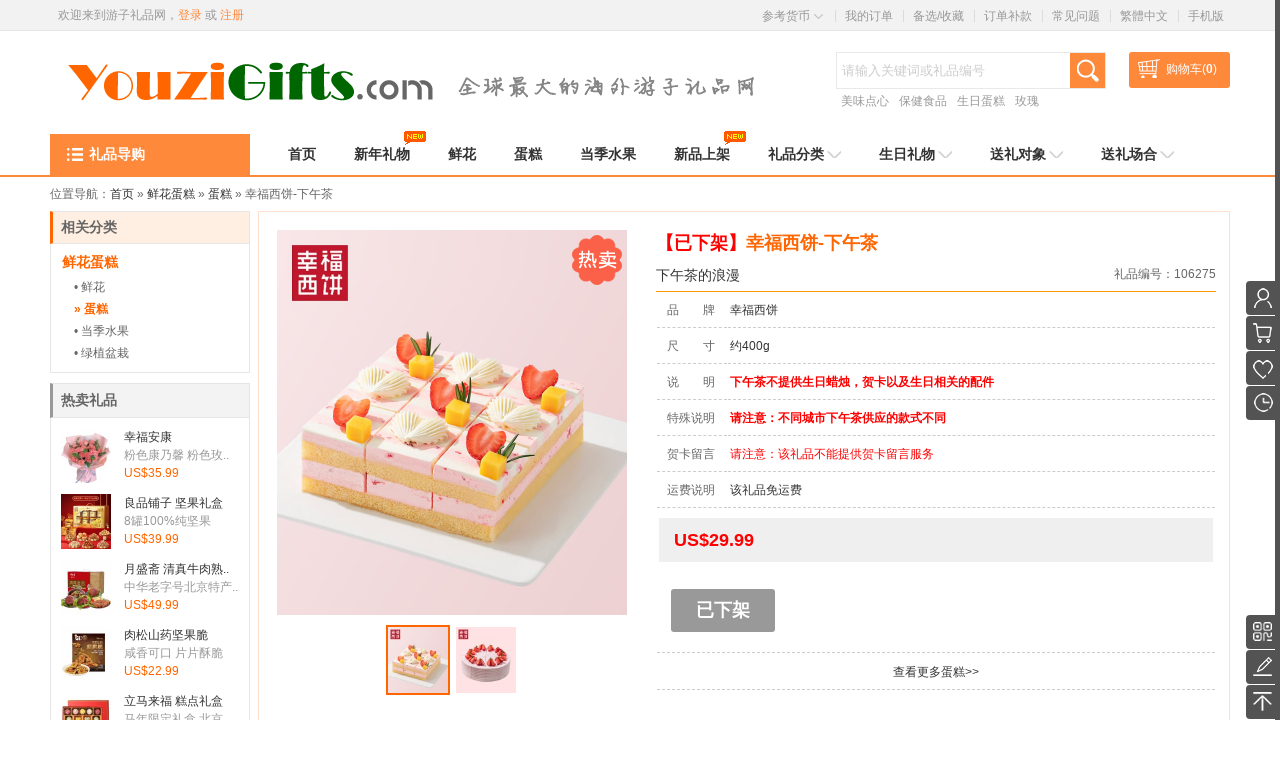

--- FILE ---
content_type: text/html; charset=utf-8
request_url: https://www.youzigifts.com/gift-106275.aspx
body_size: 11905
content:

<!DOCTYPE html PUBLIC "-//W3C//DTD XHTML 1.0 Transitional//EN" "http://www.w3.org/TR/xhtml1/DTD/xhtml1-transitional.dtd">
<html xmlns="http://www.w3.org/1999/xhtml">
<head>
    <meta http-equiv="Content-Type" content="text/html; charset=utf-8" />
    <meta http-equiv="X-UA-Compatible" content="IE=edge,chrome=1" />
    <meta name="renderer" content="webkit" />
    <title>幸福西饼-下午茶_下午茶的浪漫送中国大陆-蛋糕送中国-游子礼品网</title>
    <meta name="keywords" content="蛋糕,幸福西饼-下午茶,下午茶的浪漫" />
    <meta name="description" content="游子礼品网(YouziGifts.com)为全球海外华人递送蛋糕“幸福西饼-下午茶-下午茶的浪漫”到中国大陆,为您传递心意、传递爱！" />
    <link rel="shortcut icon" type="image/x-icon" href="/images/s_youzigifts_com_favicon.ico" />
    <link rel="stylesheet" type="text/css" href="//static.youzigifts.com/Skin/CSS/Base.css?v=250113" />
    <link rel="stylesheet" type="text/css" href="//static.youzigifts.com/Skin/CSS/Gift.css?v=250113" />
    <script type="text/javascript" src="//static.youzigifts.com/Inc/jquery.min.js"></script>
    <script type="text/javascript" src="//static.youzigifts.com/Inc/jquery.tmpl.min.js"></script>
    <script type="text/javascript" src="//static.youzigifts.com/Inc/accounting.min.js"></script>
    <script type="text/javascript" src="//static.youzigifts.com/Inc/sweetalert.min.js"></script>
    <script type="text/javascript" src="//static.youzigifts.com/Inc/layer/layer.js"></script>
    <script type="text/javascript" src="//static.youzigifts.com/Inc/base.js?v=250113"></script>
    <script type="text/javascript" src="//static.youzigifts.com/Inc/Gift.js?v=250113"></script>
    <script type="text/javascript" src="//static.youzigifts.com/Inc/touchslider.js"></script>

    <link rel="stylesheet" href="//static.youzigifts.com/Inc/pictureViewer/pictureViewer.css" />
    <script type="text/javascript" src="//static.youzigifts.com/Inc/pictureViewer/jquery.mousewheel.min.js"></script>
    <script type="text/javascript" src="//static.youzigifts.com/Inc/pictureViewer/pictureViewer.js"></script>

    <link rel="stylesheet" type="text/css" href="//static.youzigifts.com/Inc/jquery.bxslider.css" />
    <script type="text/javascript" src="//static.youzigifts.com/Inc/jquery.bxslider.min.js"></script>

    <script type="text/javascript">
        var SiteDomainHttp = "https://www.youzigifts.com";
        var SellPriceRoundNum = 2;
        var SellPriceFormatStr = "US$#,##0.00";
        var RefPriceRoundNum = 2;
        var RefPriceFormatStr = "~US$#,##0.00";
        var SellPriceFormatStrS = "$###0.00";
        var Pdt_InStock = 0 * 1;
    </script>

    <script type="text/javascript">
        if (window.top !== window.self) {
            window.top.location = window.self.location.href; 
        }
    </script>
</head>
<body>
    
<!--头部-->
<style type="text/css">
.footer-help li { margin-left: 116px;  }
@media screen and (max-width:1200px)
{
    .slogan { display:none;}
    .footer-help li {  margin-left: 66px;}
}
</style>
<div class="site-nav-bg">
    <div class="site-nav w1180">
        <div id="ucHeader_divWelcome" class="sn-user-welcome fl">
            欢迎来到游子礼品网，<a href="/user/login.aspx" rel="nofollow">登录</a> 或 <a href="/user/reg.aspx" rel="nofollow">注册</a>
        </div>
        
        <div class="sn-quick-menu fr">
            <ul>
              <li class="li-cy-code">
                参考货币<i class="icon icon-drop"></i>
                <div class="drop-box">
                    <a href="javascript:;" onclick="javascript:setCyCode('USD')">美元</a>
                    <a href="javascript:;" onclick="javascript:setCyCode('CAD')">加元</a>
                    <a href="javascript:;" onclick="javascript:setCyCode('EUR')">欧元</a> 
                    <a href="javascript:;" onclick="javascript:setCyCode('GBP')">英镑</a> 
                    <a href="javascript:;" onclick="javascript:setCyCode('AUD')">澳元</a>
                    <a href="javascript:;" onclick="javascript:setCyCode('SGD')">新加坡元</a> 
                    <a href="javascript:;" onclick="javascript:setCyCode('JPY')">日元</a> 
                    <a href="javascript:;" onclick="javascript:setCyCode('CNY')">人民币</a>
                </div>
              </li>
              <li><a href="/user/orderlist.aspx" rel="nofollow">我的订单</a></li>
              <li><a href="/user/pdtlike.aspx" rel="nofollow">备选/收藏</a></li>
              <li><a href="/repay.aspx" rel="nofollow">订单补款</a></li>
              <li><a href="/helpcenter.aspx">常见问题</a></li>
              <li><a id="based">繁體中文</a></li>
              
              <li><a href="https://m.youzigifts.com/?f=pc" rel="nofollow">手机版</a></li>
            </ul>
        </div>
    </div>
</div>
<div class="header-box w1180 clearfix">
    <div class="logo fl">
        <a href="https://www.youzigifts.com/"><img src="//static.youzigifts.com/images/s_youzigifts_com_logo.png" alt="游子礼品网 Logo" /></a>
    </div>
    <div class="slogan fl">
        <img src="//static.youzigifts.com/images/s_youzigifts_com_slogan.gif" alt="游子礼品网 Slogan" />
    </div>
    <div class="header-right-box fr">
        <div class="search-box-bg">
            <div class="search-box">
                <form id="frmSearch" action="/search.aspx" method="get" onsubmit="return checkSearch();">
                    <input id="key" name="key" type="text" value="请输入关键词或礼品编号" class="inputSearch" onfocus="if(this.value=='请输入关键词或礼品编号'){this.value='';} this.className='inputSearch1';" onblur="this.className='inputSearch'" />
                    <span class="search-botton" onclick="javascript:if(checkSearch()){$$('frmSearch').submit();}"></span>
                </form>
            </div>
            <div id="ucHeader_divSearchKeywords" class="search-keywords"><ul><li><a href="/search.aspx?key=%e7%be%8e%e5%91%b3%e7%82%b9%e5%bf%83">美味点心</a></li><li><a href="/search.aspx?key=%e4%bf%9d%e5%81%a5%e9%a3%9f%e5%93%81">保健食品</a></li><li><a href="/search.aspx?key=%e7%94%9f%e6%97%a5%e8%9b%8b%e7%b3%95">生日蛋糕</a></li><li><a href="/search.aspx?key=%e7%8e%ab%e7%91%b0">玫瑰</a></li></ul></div>
        </div>
        <div id="divHeadCart">
            <div class="shopping-cart">
                <i class="icon icon-cart"></i>
                <a href="/cart.aspx" id="linkCart" rel="nofollow">购物车(<span id="ucHeader_spanCartCount" class="cartCount">0</span>)</a>
            </div>
            <div id="divCartAjax">
                <div id="divCartLoading">加载中……</div>
                <div id="divCartLoaded"></div>
            </div>
        </div>
    </div>
</div>

<!-- 导航菜单 -->
<div class="header-menu-bg clearfix">
    <div class="header-menu w1180">
        <ul id="lists">
            
            <li id="ucHeader_liMenuGide1" class="drap-menu list-first guide"><span><i class="icon guide-icon"></i>礼品导购</span>
                <div class="a-light">
                    <dl>
                        <dt>送礼对象</dt>
                        <dd><a href="/songfumu.aspx">送父母/长辈</a></dd>
                        <dd><a href="/songairen.aspx">送爱人/恋人</a></dd>
                        <dd><a href="/songhaizi.aspx">送孩子</a></dd>
                        <dd><a href="/songpengyou.aspx">送朋友</a></dd>
                    </dl>
                    <dl>
                        <dt>送礼场合</dt>
                        <dd><a href="/newyear.aspx" style="color:red">2.16除夕</a></dd>
                        <dd><a href="/birthday.aspx">生日礼物</a></dd>
                        <dd><a href="/category-0-0-2-0-0---1-1.aspx">结婚礼品</a></dd>
                        <dd><a href="/category-0-0-3-0-0---1-1.aspx">生子礼品</a></dd>
                        <dd><a href="/category-0-0-4-0-0---1-1.aspx">祝贺礼品</a></dd>
                        <dd><a href="/category-0-0-5-0-0---1-1.aspx">思念礼品</a></dd>
                        <dd><a href="/category-0-0-6-0-0---1-1.aspx">道谢礼品</a></dd>
                        <dd><a href="/category-0-0-7-0-0---1-1.aspx">道歉礼品</a></dd>
                        <dd><a href="/category-0-0-8-0-0---1-1.aspx">慰问礼品</a></dd>
                        <dd><a href="/category-0-0-9-0-0---1-1.aspx">纪念礼品</a></dd>
                        <dd><a href="/category-0-0-10-0-0---1-1.aspx">保健礼品</a></dd>
                        <dd id="ucHeader_liOccLast2"><a href="/category-0-0-11-0-0---1-1.aspx">探病礼品</a></dd>
                    </dl>
                    <dl>
                        <dt>收礼人爱好</dt>
                        <dd><a href="/category-0-0-0-1-0---1-1.aspx" rel="nofollow">爱饮酒</a></dd>
                        <dd><a href="/category-0-0-0-2-0---1-1.aspx" rel="nofollow">爱吸烟</a></dd>
                        <dd><a href="/category-0-0-0-3-0---1-1.aspx" rel="nofollow">爱品茶</a></dd>
                        <dd><a href="/category-0-0-0-4-0---1-1.aspx" rel="nofollow">爱咖啡</a></dd>
                        <dd><a href="/category-0-0-0-5-0---1-1.aspx" rel="nofollow">爱打扮</a></dd>
                        <dd><a href="/category-0-0-0-6-0---1-1.aspx" rel="nofollow">爱收藏</a></dd>
                        <dd><a href="/category-0-0-0-7-0---1-1.aspx" rel="nofollow">爱养生</a></dd>
                        <dd><a href="/category-0-0-0-8-0---1-1.aspx" rel="nofollow">爱运动</a></dd>
                        <dd><a href="/category-0-0-0-9-0---1-1.aspx" rel="nofollow">爱钓鱼</a></dd>
                        <dd><a href="/category-0-0-0-10-0---1-1.aspx" rel="nofollow">爱音乐</a></dd>
                        <dd><a href="/category-0-0-0-11-0---1-1.aspx" rel="nofollow">爱影视</a></dd>
                        <dd><a href="/category-0-0-0-12-0---1-1.aspx" rel="nofollow">爱旅游</a></dd>
                        <dd><a href="/category-0-0-0-13-0---1-1.aspx" rel="nofollow">爱浪漫</a></dd>
                        <dd><a href="/category-0-0-0-14-0---1-1.aspx" rel="nofollow">爱艺术</a></dd>
                        <dd><a href="/category-0-0-0-15-0---1-1.aspx" rel="nofollow">爱棋牌</a></dd>
                        <dd><a href="/category-0-0-0-16-0---1-1.aspx" rel="nofollow">爱书法</a></dd>
                        <dd><a href="/category-0-0-0-17-0---1-1.aspx" rel="nofollow">爱美食</a></dd>
                        <dd><a href="/category-0-0-0-18-0---1-1.aspx" rel="nofollow">爱塑身</a></dd>
                    </dl>
                </div>
            </li>
            <li id="ucHeader_liMenuBackHome"><a href="https://www.youzigifts.com/"><span>首页</span></a></li>
            <li><a href="https://www.youzigifts.com/newyear.aspx"><span>新年礼物</span></a><img src="https://www.youzigifts.com/skin/images/new.gif" align="absmiddle" class="new_flag" /></li>
            <li><a href="https://www.youzigifts.com/xianhua.aspx"><span>鲜花</span></a></li>
            <li><a href="https://www.youzigifts.com/dangao.aspx"><span>蛋糕</span></a></li>
            <li><a href="https://www.youzigifts.com/category-9-0-0-0-0---1-1.aspx"><span>当季水果</span></a></li>
            <li><a href="https://www.youzigifts.com/new.aspx"><span>新品上架</span></a><img src="//static.youzigifts.com/skin/images/new.gif" align="absmiddle" class="new_flag" /></li>
            <li class="drap-menu category"><a href="https://www.youzigifts.com/allcategory.aspx"><span>礼品分类<i class="icon icon-drop-lager"></i></span></a>
                <div class="a-light">
                    <table border="0">
                        <tr valign="top">
                            <td class="td1">
                                <dl>
                                    <dt><a href="/category-1-0-0-0-0---1-1.aspx">鲜花蛋糕</a></dt>
                                    <dd><a href="/xianhua.aspx">鲜花</a></dd>
                                    <dd><a href="/dangao.aspx">蛋糕</a></dd>
                                    <dd><a href="/category-9-0-0-0-0---1-1.aspx">当季水果</a></dd>
                                    <dd><a href="/category-5-0-0-0-0---1-1.aspx">绿植盆栽</a></dd>
                                </dl>
                                <dl>
                                    <dt><a href="/category-6-0-0-0-0---1-1.aspx">健康养生</a></dt>
                                    <dd><a href="/category-7-0-0-0-0---1-1.aspx">保健器材</a></dd>
                                    <dd><a href="/category-8-0-0-0-0---1-1.aspx">保健食品</a></dd>
                                </dl>
                            </td>
                            <td class="td2">
                                <dl>
                                    <dt><a href="/category-33-0-0-0-0---1-1.aspx">美食饮品</a></dt>
                                    
                                    
                                    <dd><a href="/category-50-0-0-0-0---1-1.aspx">食品/零食/牛奶</a></dd>
                                    <dd><a href="/category-36-0-0-0-0---1-1.aspx">糖果/巧克力</a></dd>
                                    <dd><a href="/category-34-0-0-0-0---1-1.aspx">红酒/洋酒/白酒</a></dd>
                                    <dd><a href="/category-35-0-0-0-0---1-1.aspx">茶叶/茶具/咖啡</a></dd>
                                </dl>
                                <dl>
                                    <dd><a href="/new.aspx"><b>新品上架</b></a></dd>
                                    <dd><a href="/newyear.aspx" style="color:red">2.16除夕</a></dd>
                                    <dd id="ucHeader_dd53"><a href="/category-53-0-0-0-0---1-1.aspx" style="color:red">新年大礼包</a></dd>
                                </dl>
                            </td>
                            <td class="td3">
                                <dl>
                                    <dt><a href="/category-20-0-0-0-0---1-1.aspx">居家生活</a></dt>
                                    <dd><a href="/category-23-0-0-0-0---1-1.aspx">厨房电器</a></dd>
                                    <dd><a href="/category-27-0-0-0-0---1-1.aspx">生活家电</a></dd>
                                    <dd><a href="/category-51-0-0-0-0---1-1.aspx">电子数码</a></dd>
                                    <dd><a href="/category-29-0-0-0-0---1-1.aspx">床上用品</a></dd>
                                    <dd><a href="/category-31-0-0-0-0---1-1.aspx">居家用品</a></dd>
                                    <dd><a href="/category-47-0-0-0-0---1-1.aspx">棋牌书法</a></dd>
                                    <dd><a href="/category-40-0-0-0-0---1-1.aspx">儿童用品</a></dd>
                                    <dd><a href="/category-59-0-0-0-0---1-1.aspx">宠物用品</a></dd>
                                </dl>
                            </td>
                            <td class="td4">
                                <dl>
                                    <dt><a href="/category-11-0-0-0-0---1-1.aspx">美丽时尚</a></dt>
                                    <dd><a href="/category-52-0-0-0-0---1-1.aspx">创意礼品</a></dd>
                                    <dd><a href="/category-55-0-0-0-0---1-1.aspx">毛绒玩具</a></dd>
                                    <dd><a href="/category-12-0-0-0-0---1-1.aspx">护肤/美妆</a></dd>
                                    <dd><a href="/category-13-0-0-0-0---1-1.aspx">香水/香氛</a></dd>
                                    <dd><a href="/category-14-0-0-0-0---1-1.aspx">首饰/项链/手链</a></dd>
                                    <dd><a href="/category-16-0-0-0-0---1-1.aspx">配饰/围巾/睡衣</a></dd>
                                    <dd><a href="/category-17-0-0-0-0---1-1.aspx">男士/剃须/皮带</a></dd>
                                </dl>
                            </td>
                        </tr>
                    </table>
                </div>
            </li>
            <li class="drap-menu"><a href="https://www.youzigifts.com/birthday.aspx"><span>生日礼物<i class="icon icon-drop-lager"></i></span></a>
                <div class="a-light">
                    <dl>
                        <dd><a href="/birthday-6.aspx">送妈妈/女性长辈</a></dd>
                        <dd><a href="/birthday-7.aspx">送爸爸/男性长辈</a></dd>
                        <dd><a href="/birthday-8.aspx">送老婆/女友</a></dd>
                        <dd><a href="/birthday-9.aspx">送老公/男友</a></dd>
                        <dd><a href="/birthday-3.aspx">送孩子</a></dd>
                        <dd><a href="/birthday-4.aspx">送朋友</a></dd>
                        <dd><a href="/birthday.aspx">所有生日礼品</a></dd>
                    </dl>
                </div>
            </li>
            <li class="drap-menu"><a href="https://www.youzigifts.com/allpersonality.aspx"><span>送礼对象<i class="icon icon-drop-lager"></i></span></a>
                <div class="a-light">
                    <dl>
                        <dt><a href="/songfumu.aspx">送父母/长辈</a></dt>
                        <dd><a href="/category-0-6-0-0-0---1-1.aspx">妈妈/女性长辈</a></dd>
                        <dd><a href="/category-0-7-0-0-0---1-1.aspx">爸爸/男性长辈</a></dd>
                    </dl>
                    <dl>
                        <dt><a href="/songairen.aspx">送爱人/恋人</a></dt>
                        <dd><a href="/category-0-8-0-0-0---1-1.aspx">老婆/女友</a></dd>
                        <dd><a href="/category-0-9-0-0-0---1-1.aspx">老公/男友</a></dd>
                    </dl>
                    <dl>
                        <dt><a href="/songhaizi.aspx">送孩子</a></dt>
                        <dd><a href="/category-0-10-0-0-0---1-1.aspx">婴儿(0-3岁)</a></dd>
                        <dd><a href="/category-0-11-0-0-0---1-1.aspx">幼儿(4-6岁)</a></dd>
                        <dd><a href="/category-0-12-0-0-0---1-1.aspx">少年(7-11岁)</a></dd>
                        <dd><a href="/category-0-13-0-0-0---1-1.aspx">青少年(12-17岁)</a></dd>
                        <dd><a href="/category-0-18-0-0-0---1-1.aspx">青年(17岁-)</a></dd>
                    </dl>
                    <dl>
                        <dt><a href="/songpengyou.aspx">送朋友</a></dt>
                        <dd><a href="/category-0-14-0-0-0---1-1.aspx">女性朋友</a></dd>
                        <dd><a href="/category-0-15-0-0-0---1-1.aspx">男性朋友</a></dd>
                    </dl>
                </div>
            </li>
            <li class="drap-menu"><a href="https://www.youzigifts.com/alloccasion.aspx"><span>送礼场合<i class="icon icon-drop-lager"></i></span></a>
                <div class="a-light">
                    <dl>
                        <dt>下一节日</dt>
                        <dd><a href="/newyear.aspx" style="color:red">2.16除夕</a></dd>
                    </dl>
                    <dl>
                        <dt>送礼场合</dt>
                        <dd><a href="/birthday.aspx">生日</a></dd>
                        <dd><a href="/category-0-0-2-0-0---1-1.aspx">结婚</a></dd>
                        <dd><a href="/category-0-0-3-0-0---1-1.aspx">生子</a></dd>
                        <dd><a href="/category-0-0-4-0-0---1-1.aspx">祝贺</a></dd>
                        <dd><a href="/category-0-0-5-0-0---1-1.aspx">思念</a></dd>
                        <dd><a href="/category-0-0-6-0-0---1-1.aspx">道谢</a></dd>
                        <dd><a href="/category-0-0-7-0-0---1-1.aspx">道歉</a></dd>
                        <dd><a href="/category-0-0-8-0-0---1-1.aspx">慰问</a></dd>
                        <dd><a href="/category-0-0-9-0-0---1-1.aspx">纪念</a></dd>
                        <dd><a href="/category-0-0-10-0-0---1-1.aspx">保健</a></dd>
                        <dd><a href="/category-0-0-11-0-0---1-1.aspx">探病</a></dd>
                        <dd><a href="/category-0-0-26-0-0---1-1.aspx">悼念</a></dd>
                    </dl>
                </div>
            </li>
        </ul>
    </div>
</div>
<!--/头部-->

<script id="tmplCartList" type="text/x-jquery-tmpl">
    {{if ResultCount > 0}}
    <div class="cartShowBox">
        <div class="listBox">
            {{each(i, pdt) DataList}}
            <div class="row">
                <div class="cell1">
                    <a href="/gift-{{= PdtID}}.aspx" target="_blank"><img src="${PdtPic}" alt="" /></a>
                </div>
                <div class="cell2 a-light">
                    <div class="txt">
                        {{if ParentID > 0}}<font color='red'>┗组合</font> {{/if}}
                        <a href="/gift-{{= PdtID}}.aspx">{{= PdtName}}</a>
                    </div>
                    <div class="txt">
                        {{if CartStockStr != ''}}<span class="ajaxStockStr">{{= CartStockStr}}</span>{{/if}}
                        {{= SpecAttrVaue}}
                    </div>
                </div>
                <div class="cell3">
                    <span class="price-sell">{{= SellPriceStr}}</span> x {{= Count}}<br />
                    <a href="javascript:;" onclick="delCartItem('delCart', {{= CartID}}, 'TopCart');">删除</a>
                </div>
            </div>
            {{/each}}
        </div>
        <div class="totalRow">
            <div class="totalCell1">
                选中<strong>{{= SelectedCount}}</strong>件，共计<strong>{{= PriceTotalStr}}</strong>{{if DiscountTotal > 0}} <font color='red'>(已优惠{{= DiscountTotalStr}})</font>{{/if}}
            </div>
            <div class="totalCell2">
                <a href="/cart.aspx" class="link-btn">去购物车</a>
            </div>
        </div>
    </div>
    {{else}}
    <div class="cartError">{{html ErrorMsg}}</div>
    {{/if}}
</script>

<!--/导航菜单-->



    <!--体部-->
    <div class="Nav">
        <strong>位置导航：</strong><a href="/">首页</a> &raquo; <a href="category-1-0-0-0-0---1-1.aspx">鲜花蛋糕</a> &raquo; <a href="category-3-0-0-0-0---1-1.aspx">蛋糕</a> &raquo; 幸福西饼-下午茶</div>
    <div class="classBox">
        <!--右边-->
        <div class="classInfo">
            <!--基本信息-->
            <div class="baseInfo">
                <div class="PPic">
                    <div id="divPdtPicSwipe">
                        <div class="swipe">
                            <ul id="top_slider">
                                <li class="link-cursor" onclick="openPdtPicViewer(this)"><img id="imgPdtPicSlider1"  src="//img.youzigifts.com/pic/106/B/275.jpg?_uptime=20240425194308" alt="" /></li><li class="link-cursor" onclick="openPdtPicViewer(this)"><img   src="//img.youzigifts.com/pic/106/B/275a.jpg?_uptime=20240425194308" alt="" /></li>
                            </ul>
                            <div id="pagenavi">
                                <a href="javascript:void(0);" class="active"><img id="imgPdtPicPage1" src="//img.youzigifts.com/pic/106/T/275.jpg?_uptime=20240425194308" alt="" /></a><a href="javascript:void(0);"><img  src="//img.youzigifts.com/pic/106/T/275a.jpg?_uptime=20240425194308" alt="" /></a>
                            </div>
                        </div>
                        <div class="watermark">
                            <img src="//static.youzigifts.com/skin/images/watermark_hot.png" />
                        </div>
                        <script type="text/javascript">
                            if ($('#pagenavi').length > 0) {
                                var active = 0;
                                var as = document.getElementById('pagenavi').getElementsByTagName('a');
                                for (var i = 0; i < as.length; i++) {
                                    (function () {
                                        var j = i;
                                        as[i].onmouseover = function () {
                                            t2.slide(j);
                                            return false;
                                        }
                                    })();
                                }
                                var t2 = new TouchSlider({
                                    id: 'top_slider', speed: 600, timeout: 5000, before: function (index) {
                                        as[active].className = '';
                                        active = index;
                                        as[active].className = 'active';
                                    }
                                });
                            }
                        </script>
                    </div>
                    
                </div>
                <div class="infoBox">
                    <h1 class="c-default"><font color='red'>【已下架】</font>幸福西饼-下午茶</h1>
                    <div class="infoTJ">
                        <h2>下午茶的浪漫</h2>
                        <div class="pdtId">礼品编号：106275</div>
                    </div>
                    <div class="infoMenu">
                        <table width="100%" border="0" cellpadding="0" cellspacing="1" id="infoTable">
                            
                            <tr id="trBrand">
	<td class="infoTableName">品　　牌</td>
	<td>幸福西饼</td>
</tr>

                            
                            
                                    <tr class="trAttr">
                                        <td class="infoTableName">尺　　寸</td>
                                        <td>约400g</td>
                                    </tr>
                                
                                    <tr class="trAttr">
                                        <td class="infoTableName">说　　明</td>
                                        <td><b><font color="red">下午茶不提供生日蜡烛，贺卡以及生日相关的配件</font></b></td>
                                    </tr>
                                
                                    <tr class="trAttr">
                                        <td class="infoTableName">特殊说明</td>
                                        <td><b><font color="red">请注意：不同城市下午茶供应的款式不同</font></b></td>
                                    </tr>
                                
                            
                                
                                <tr class="trRed">
                                    <td class="infoTableName">贺卡留言</td>
                                    <td>
                                        
                                            <font color="red">请注意：该礼品不能提供贺卡留言服务</font>
                                        
                                    </td>
                                </tr>

                                
                                <tr class="trRed">
                                    <td class="infoTableName">运费说明</td>
                                    <td>该礼品免运费</td>
                                </tr>
                                
                        </table>
                        
                        <table width="100%" border="0" cellpadding="0" cellspacing="1" class="infoNoticeTable">
                            
                            

                            

                            <tr>
                                <td>
                                    

                                    <div id="divSellPrice" class="price-product"><span class="price-sell">US$29.99</span></div>

                                    
                                    
                                    <form id="frmAddToCart" action="/addtocart.aspx" method="post" onsubmit="return CheckAddToCart();" class="notranslate">
                                        <input type="hidden" name="txtPdtID" value="106275" />
                                        <input type="hidden" id="txtSpecID" name="txtSpecID" />
                                        <input name="txtSpecName" type="hidden" id="txtSpecName" />
                                        <input type="hidden" id="txtSpecValue" name="txtSpecValue" />
                                        <input type="hidden" id="txtArriveTime" name="txtArriveTime" />
                                        <input name="txtAttrName" type="hidden" id="txtAttrName" />
                                        <input type="hidden" id="txtAttrValue" name="txtAttrValue" />
                                        <input type="hidden" id="txtCombPdtIds" name="txtCombPdtIds" />
                                        <input type="hidden" id="txtDeliverCityName" name="txtDeliverCityName" />
                                        <input name="txtSellPriceUSD" type="hidden" id="txtSellPriceUSD" value="29.99" />
                                        <input name="txtSellPrice" type="hidden" id="txtSellPrice" value="29.99" />
                                        <input name="txtDeletePrice" type="hidden" id="txtDeletePrice" />
                                        <input name="txtRefPrice" type="hidden" id="txtRefPrice" />
                                        <input type="hidden" id="txtJieriRate" name="txtJieriRate" value="1" />
                                        <input name="hidLoadTime" type="hidden" id="hidLoadTime" value="1769352196" />
                                        <input name="hidLoadCode" type="hidden" id="hidLoadCode" value="E3D35D87C9FB4ED4571BEC5C65AFF733" />

                                        <div id="divSelectSpecAttr">

                                            

                                            

                                            

                                            <div id="divAddCartBox">
                                                <div id="btnAddToCart"><span class="link-btn-xxx-gray">已下架</span></div>
                                                <div id="btnAddToCart1" style="display:none">
                                                    <div class="link-btn-xxx-gray" onclick="alertDeliverArea();">加入购物车</div>
                                                </div>
                                                
                                                
                                                <div id="divRedirectLoading" style="display:none;">正在跳转，请稍候…</div>
                                                <div id="divPdtLike">
                                                    <div class="like-btn-box btnAddLike_106275" style='display:none;' onclick="PdtLike(106275, 'pdtLike');"><span class="icon-new icon-new-like"></span>加入备选</div>
                                                    <div class="like-btn-box active btnUnLike_106275" style='display:none;' onclick="PdtLike(106275, 'pdtUnLike');"><span class="icon-new icon-new-like active"></span>已备选</div>
                                                </div>
                                            </div>
                                        </div>
                                    </form>
                                    
                                </td>
                            </tr>
                        </table>
                        
                        <table width="100%" border="0" cellpadding="0" cellspacing="1" class="infoNoticeTable" >
                            <tr>
                                <td colspan="2" align="center">
                                    <a href="/category-3-0-0-0-0---1-1.aspx" target="_blank">查看更多蛋糕>></a>
                                </td>
                            </tr>
                        </table>
                    </div>
                </div>
                <!--组合优惠-->
                
                <!--/组合优惠-->
            </div>
            <div class="hide" style="height:0; width:0;">
                
            </div>
            <!--/基本信息-->
            
            
    
            <!--订购记录滚动-->
            
            <!--/订购记录滚动-->

            <!--缺货推荐-->
            <div id="divSoldOutRecommend">
                <div class="historyMoreT"><strong>浏览了该礼品的用户最终购买了</strong></div>
                <div class="historyMoreC">
                    
                            <div class="showBox">
                                <div class="picShow">
                                    <a href="/gift-106911.aspx" target="_blank"><img src="//img.youzigifts.com/pic/106/S/911.jpg?_uptime=20251119112303" alt="好利来-瑞桃呈祥蛋糕 - 直径15cm" /></a>
                                    
                                    
                                </div>
                                <dl>
                                    <dt><a href="/gift-106911.aspx" title="好利来-瑞桃呈祥蛋糕 - 直径15cm">好利来-瑞桃呈祥蛋糕</a></dt>
                                    <dd class="pdtDescn">直径15cm</dd>
                                    <dd class="price-list"><span class="price-sell">US$45.99</span></dd>
                                </dl>
                            </div>
                        
                            <div class="showBox">
                                <div class="picShow">
                                    <a href="/gift-107113.aspx" target="_blank"><img src="//img.youzigifts.com/pic/107/S/113.jpg?_uptime=20260113170126" alt="幸福西饼-瑞马送福 - 多层水果夹心" /></a>
                                    
                                    
                                </div>
                                <dl>
                                    <dt><a href="/gift-107113.aspx" title="幸福西饼-瑞马送福 - 多层水果夹心">幸福西饼-瑞马送福</a></dt>
                                    <dd class="pdtDescn">多层水果夹心</dd>
                                    <dd class="price-list"><span class="price-sell">US$35.99</span></dd>
                                </dl>
                            </div>
                        
                            <div class="showBox">
                                <div class="picShow">
                                    <a href="/gift-107053.aspx" target="_blank"><img src="//img.youzigifts.com/pic/107/S/053.jpg?_uptime=20260105144506" alt="元祖鲜奶蛋糕-马上有福马年限定款 - 多规格可选" /></a>
                                    
                                    
                                </div>
                                <dl>
                                    <dt><a href="/gift-107053.aspx" title="元祖鲜奶蛋糕-马上有福马年限定款 - 多规格可选">元祖鲜奶蛋糕-马上有福马..</a></dt>
                                    <dd class="pdtDescn">多规格可选</dd>
                                    <dd class="price-list"><span class="price-sell">US$46.99</span></dd>
                                </dl>
                            </div>
                        
                            <div class="showBox">
                                <div class="picShow">
                                    <a href="/gift-106901.aspx" target="_blank"><img src="//img.youzigifts.com/pic/106/S/901.jpg?_uptime=20251114172812" alt="北京味美多-天鹅蛋糕 - 多尺寸多口味可选" /></a>
                                    
                                    
                                </div>
                                <dl>
                                    <dt><a href="/gift-106901.aspx" title="北京味美多-天鹅蛋糕 - 多尺寸多口味可选">北京味美多-天鹅蛋糕</a></dt>
                                    <dd class="pdtDescn">多尺寸多口味可选</dd>
                                    <dd class="price-list"><span class="price-sell">US$46.99</span></dd>
                                </dl>
                            </div>
                        
                            <div class="showBox">
                                <div class="picShow">
                                    <a href="/gift-106894.aspx" target="_blank"><img src="//img.youzigifts.com/pic/106/S/894.jpg?_uptime=20251114104005" alt="北京味美多-仙桃祝寿蛋糕 - 多尺寸可选 仅送北京" /></a>
                                    
                                    
                                </div>
                                <dl>
                                    <dt><a href="/gift-106894.aspx" title="北京味美多-仙桃祝寿蛋糕 - 多尺寸可选 仅送北京">北京味美多-仙桃祝寿蛋糕</a></dt>
                                    <dd class="pdtDescn">多尺寸可选 仅送北京</dd>
                                    <dd class="price-list"><span class="price-sell">US$42.99</span></dd>
                                </dl>
                            </div>
                        
                            <div class="showBox">
                                <div class="picShow">
                                    <a href="/gift-105853.aspx" target="_blank"><img class="lazy" src="/images/lazy-pic.gif" data-original="//img.youzigifts.com/pic/105/S/853.jpg?_uptime=20230418170400" alt="幸福西饼-万寿福桃 - 祝寿生日蛋糕 多尺寸可选" /></a>
                                    
                                    
                                </div>
                                <dl>
                                    <dt><a href="/gift-105853.aspx" title="幸福西饼-万寿福桃 - 祝寿生日蛋糕 多尺寸可选">幸福西饼-万寿福桃</a></dt>
                                    <dd class="pdtDescn">祝寿生日蛋糕 多尺寸可选</dd>
                                    <dd class="price-list"><span class="price-sell">US$39.99</span></dd>
                                </dl>
                            </div>
                        
                            <div class="showBox">
                                <div class="picShow">
                                    <a href="/gift-106909.aspx" target="_blank"><img class="lazy" src="/images/lazy-pic.gif" data-original="//img.youzigifts.com/pic/106/S/909.jpg?_uptime=20251119110352" alt="好利来-花园蛋糕 - 玫瑰芋泥/慕斯" /></a>
                                    
                                    
                                </div>
                                <dl>
                                    <dt><a href="/gift-106909.aspx" title="好利来-花园蛋糕 - 玫瑰芋泥/慕斯">好利来-花园蛋糕</a></dt>
                                    <dd class="pdtDescn">玫瑰芋泥/慕斯</dd>
                                    <dd class="price-list"><span class="price-sell">US$42.99</span></dd>
                                </dl>
                            </div>
                        
                            <div class="showBox">
                                <div class="picShow">
                                    <a href="/gift-106907.aspx" target="_blank"><img class="lazy" src="/images/lazy-pic.gif" data-original="//img.youzigifts.com/pic/106/S/907.jpg?_uptime=20251118113046" alt="北京味美多-草莓丝绒蛋糕 - 多尺寸多口味可选" /></a>
                                    
                                    
                                </div>
                                <dl>
                                    <dt><a href="/gift-106907.aspx" title="北京味美多-草莓丝绒蛋糕 - 多尺寸多口味可选">北京味美多-草莓丝绒蛋糕</a></dt>
                                    <dd class="pdtDescn">多尺寸多口味可选</dd>
                                    <dd class="price-list"><span class="price-sell">US$42.99</span></dd>
                                </dl>
                            </div>
                        
                            <div class="showBox">
                                <div class="picShow">
                                    <a href="/gift-106905.aspx" target="_blank"><img class="lazy" src="/images/lazy-pic.gif" data-original="//img.youzigifts.com/pic/106/S/905.jpg?_uptime=20251118111359" alt="北京味美多-花语芒芒蛋糕 - 多尺寸可选" /></a>
                                    
                                    
                                </div>
                                <dl>
                                    <dt><a href="/gift-106905.aspx" title="北京味美多-花语芒芒蛋糕 - 多尺寸可选">北京味美多-花语芒芒蛋糕</a></dt>
                                    <dd class="pdtDescn">多尺寸可选</dd>
                                    <dd class="price-list"><span class="price-sell">US$36.99</span></dd>
                                </dl>
                            </div>
                        
                            <div class="showBox">
                                <div class="picShow">
                                    <a href="/gift-106904.aspx" target="_blank"><img class="lazy" src="/images/lazy-pic.gif" data-original="//img.youzigifts.com/pic/106/S/904.jpg?_uptime=20251118110737" alt="北京味美多-森林舞会蛋糕 - 多尺寸多口味可选" /></a>
                                    
                                    
                                </div>
                                <dl>
                                    <dt><a href="/gift-106904.aspx" title="北京味美多-森林舞会蛋糕 - 多尺寸多口味可选">北京味美多-森林舞会蛋糕</a></dt>
                                    <dd class="pdtDescn">多尺寸多口味可选</dd>
                                    <dd class="price-list"><span class="price-sell">US$39.99</span></dd>
                                </dl>
                            </div>
                        
                            <div class="showBox">
                                <div class="picShow">
                                    <a href="/gift-106274.aspx" target="_blank"><img class="lazy" src="/images/lazy-pic.gif" data-original="//img.youzigifts.com/pic/106/S/274.jpg?_uptime=20240425195648" alt="幸福西饼-幸福女神 - 多层水果夹心" /></a>
                                    
                                    
                                </div>
                                <dl>
                                    <dt><a href="/gift-106274.aspx" title="幸福西饼-幸福女神 - 多层水果夹心">幸福西饼-幸福女神</a></dt>
                                    <dd class="pdtDescn">多层水果夹心</dd>
                                    <dd class="price-list"><span class="price-sell">US$29.99</span></dd>
                                </dl>
                            </div>
                        
                            <div class="showBox">
                                <div class="picShow">
                                    <a href="/gift-106937.aspx" target="_blank"><img class="lazy" src="/images/lazy-pic.gif" data-original="//img.youzigifts.com/pic/106/S/937.jpg?_uptime=20251124112216" alt="幸福西饼-普罗旺斯花园 - 紫色花海浪漫绽放 印象大师匠心制作" /></a>
                                    
                                    
                                </div>
                                <dl>
                                    <dt><a href="/gift-106937.aspx" title="幸福西饼-普罗旺斯花园 - 紫色花海浪漫绽放 印象大师匠心制作">幸福西饼-普罗旺斯花园</a></dt>
                                    <dd class="pdtDescn">紫色花海浪漫绽放 印象大..</dd>
                                    <dd class="price-list"><span class="price-sell">US$32.99</span></dd>
                                </dl>
                            </div>
                        
                            <div class="showBox">
                                <div class="picShow">
                                    <a href="/gift-106906.aspx" target="_blank"><img class="lazy" src="/images/lazy-pic.gif" data-original="//img.youzigifts.com/pic/106/S/906.jpg?_uptime=20251118111854" alt="北京味美多-鲜果物语蛋糕 - 多尺寸可选" /></a>
                                    
                                    
                                </div>
                                <dl>
                                    <dt><a href="/gift-106906.aspx" title="北京味美多-鲜果物语蛋糕 - 多尺寸可选">北京味美多-鲜果物语蛋糕</a></dt>
                                    <dd class="pdtDescn">多尺寸可选</dd>
                                    <dd class="price-list"><span class="price-sell">US$36.99</span></dd>
                                </dl>
                            </div>
                        
                            <div class="showBox">
                                <div class="picShow">
                                    <a href="/gift-105141.aspx" target="_blank"><img class="lazy" src="/images/lazy-pic.gif" data-original="//img.youzigifts.com/pic/105/S/141.jpg?_uptime=20230905122643" alt="元祖鲜奶蛋糕-优雅绅士 - 6,8号可选" /></a>
                                    
                                    
                                </div>
                                <dl>
                                    <dt><a href="/gift-105141.aspx" title="元祖鲜奶蛋糕-优雅绅士 - 6,8号可选">元祖鲜奶蛋糕-优雅绅士</a></dt>
                                    <dd class="pdtDescn">6,8号可选</dd>
                                    <dd class="price-list"><span class="price-sell">US$49.99</span></dd>
                                </dl>
                            </div>
                        
                            <div class="showBox">
                                <div class="picShow">
                                    <a href="/gift-104438.aspx" target="_blank"><img class="lazy" src="/images/lazy-pic.gif" data-original="//img.youzigifts.com/pic/104/S/438.jpg?_uptime=20250616094004" alt="幸福西饼-寿比南山蛋糕 - 福如东海，寿比南山" /></a>
                                    
                                    
                                </div>
                                <dl>
                                    <dt><a href="/gift-104438.aspx" title="幸福西饼-寿比南山蛋糕 - 福如东海，寿比南山">幸福西饼-寿比南山蛋糕</a></dt>
                                    <dd class="pdtDescn">福如东海，寿比南山</dd>
                                    <dd class="price-list"><span class="price-sell">US$49.99</span></dd>
                                </dl>
                            </div>
                        
                </div>
            </div>
            <!--/缺货推荐-->

            <!--商品描述-->
            
            <!--/商品描述-->
            <!--感兴趣商品-->
            
            <!--/感兴趣商品-->
            <!--购买记录-->
            
            <!--/购买记录-->
            <!--商品评论-->
            
            <!--/商品评论-->
        </div>
        <!--/右边-->
        <div class="classLeft">
            <!--商品分类-->
            <div class="classTitle">
                <strong>相关分类</strong></div>
            <div class="classContent a-light">
                
                        <dl>
                            <dt><a href="/category-1-0-0-0-0---1-1.aspx">
                                鲜花蛋糕
                            </a></dt>
                    
                        <dd>
                            <a href="/category-2-0-0-0-0---1-1.aspx">
                                &#8226;
                                鲜花
                                
                            </a>
                        </dd>
                    
                        <dd>
                            <a href="/category-3-0-0-0-0---1-1.aspx">
                                <strong>&raquo;
                                蛋糕
                                </strong>
                            </a>
                        </dd>
                    
                        <dd>
                            <a href="/category-9-0-0-0-0---1-1.aspx">
                                &#8226;
                                当季水果
                                
                            </a>
                        </dd>
                    
                        <dd>
                            <a href="/category-5-0-0-0-0---1-1.aspx">
                                &#8226;
                                绿植盆栽
                                
                            </a>
                        </dd>
                    
                        </dl>
                    
            </div>
            <!--/商品分类-->
            <!--左侧广告-->
            
            <!--/左侧广告-->
            <!--分类排行-->
            <div id="divTop10">
                <div class="classTopT"><strong>热卖礼品</strong></div>
                <div class="classTopC">
                    <ul>
                        
                                <li>
                                    <div class="left">
                                        <a href="/gift-106751.aspx" target="_blank"><img src="//img.youzigifts.com/pic/106/T/751.jpg?_uptime=20250514104445" alt="幸福安康 - 粉色康乃馨 粉色玫瑰" /></a>
                                    </div>
                                    <div class="right">
                                        <a href="/gift-106751.aspx" title="幸福安康 - 粉色康乃馨 粉色玫瑰" target="_blank">幸福安康</a><br />
                                        粉色康乃馨 粉色玫..<br />
                                        <span class="price-side"><span class="price-sell">US$35.99</span></span>
                                    </div>
                                </li>
                            
                                <li>
                                    <div class="left">
                                        <a href="/gift-107068.aspx" target="_blank"><img src="//img.youzigifts.com/pic/107/T/068.jpg?_uptime=20260106163342" alt="良品铺子 坚果礼盒 - 8罐100%纯坚果" /></a>
                                    </div>
                                    <div class="right">
                                        <a href="/gift-107068.aspx" title="良品铺子 坚果礼盒 - 8罐100%纯坚果" target="_blank">良品铺子 坚果礼盒</a><br />
                                        8罐100%纯坚果<br />
                                        <span class="price-side"><span class="price-sell">US$39.99</span></span>
                                    </div>
                                </li>
                            
                                <li>
                                    <div class="left">
                                        <a href="/gift-107063.aspx" target="_blank"><img src="//img.youzigifts.com/pic/107/T/063.jpg?_uptime=20260106144111" alt="月盛斋 清真牛肉熟食礼 - 中华老字号北京特产 2000g" /></a>
                                    </div>
                                    <div class="right">
                                        <a href="/gift-107063.aspx" title="月盛斋 清真牛肉熟食礼 - 中华老字号北京特产 2000g" target="_blank">月盛斋 清真牛肉熟..</a><br />
                                        中华老字号北京特产..<br />
                                        <span class="price-side"><span class="price-sell">US$49.99</span></span>
                                    </div>
                                </li>
                            
                                <li>
                                    <div class="left">
                                        <a href="/gift-106780.aspx" target="_blank"><img src="//img.youzigifts.com/pic/106/T/780.jpg?_uptime=20250529155324" alt="肉松山药坚果脆 - 咸香可口 片片酥脆" /></a>
                                    </div>
                                    <div class="right">
                                        <a href="/gift-106780.aspx" title="肉松山药坚果脆 - 咸香可口 片片酥脆" target="_blank">肉松山药坚果脆</a><br />
                                        咸香可口 片片酥脆<br />
                                        <span class="price-side"><span class="price-sell">US$22.99</span></span>
                                    </div>
                                </li>
                            
                                <li>
                                    <div class="left">
                                        <a href="/gift-107120.aspx" target="_blank"><img src="//img.youzigifts.com/pic/107/T/120.jpg?_uptime=20260115131957" alt="立马来福 糕点礼盒 - 马年限定礼盒 北京特产送长辈" /></a>
                                    </div>
                                    <div class="right">
                                        <a href="/gift-107120.aspx" title="立马来福 糕点礼盒 - 马年限定礼盒 北京特产送长辈" target="_blank">立马来福 糕点礼盒</a><br />
                                        马年限定礼盒 北京..<br />
                                        <span class="price-side"><span class="price-sell">US$42.99</span></span>
                                    </div>
                                </li>
                            
                                <li>
                                    <div class="left">
                                        <a href="/gift-106750.aspx" target="_blank"><img src="//img.youzigifts.com/pic/106/T/750.jpg?_uptime=20250514103427" alt="生日快乐 - 各色玫瑰向日葵花篮" /></a>
                                    </div>
                                    <div class="right">
                                        <a href="/gift-106750.aspx" title="生日快乐 - 各色玫瑰向日葵花篮" target="_blank">生日快乐</a><br />
                                        各色玫瑰向日葵花篮<br />
                                        <span class="price-side"><span class="price-sell">US$45.99</span></span>
                                    </div>
                                </li>
                            
                                <li>
                                    <div class="left">
                                        <a href="/gift-107005.aspx" target="_blank"><img src="//img.youzigifts.com/pic/107/T/005.jpg?_uptime=20251216143353" alt="开心果创意礼盒 - 原产地美国加州 特大颗粒" /></a>
                                    </div>
                                    <div class="right">
                                        <a href="/gift-107005.aspx" title="开心果创意礼盒 - 原产地美国加州 特大颗粒" target="_blank">开心果创意礼盒</a><br />
                                        原产地美国加州 特..<br />
                                        <span class="price-side"><span class="price-sell">US$29.99</span></span>
                                    </div>
                                </li>
                            
                                <li>
                                    <div class="left">
                                        <a href="/gift-106818.aspx" target="_blank"><img src="//img.youzigifts.com/pic/106/T/818.jpg?_uptime=20250902145322" alt="五谷磨房 黄芪山药裨益粥 - 道地食材 温暖营养" /></a>
                                    </div>
                                    <div class="right">
                                        <a href="/gift-106818.aspx" title="五谷磨房 黄芪山药裨益粥 - 道地食材 温暖营养" target="_blank">五谷磨房 黄芪山药..</a><br />
                                        道地食材 温暖营养<br />
                                        <span class="price-side"><span class="price-sell">US$32.99</span></span>
                                    </div>
                                </li>
                            
                                <li>
                                    <div class="left">
                                        <a href="/gift-106639.aspx" target="_blank"><img src="//img.youzigifts.com/pic/106/T/639.jpg?_uptime=20250422104744" alt="爱意绽放 - 粉康粉玫瑰百合花束" /></a>
                                    </div>
                                    <div class="right">
                                        <a href="/gift-106639.aspx" title="爱意绽放 - 粉康粉玫瑰百合花束" target="_blank">爱意绽放</a><br />
                                        粉康粉玫瑰百合花束<br />
                                        <span class="price-side"><span class="price-sell">US$45.99</span></span>
                                    </div>
                                </li>
                            
                                <li>
                                    <div class="left">
                                        <a href="/gift-106646.aspx" target="_blank"><img src="//img.youzigifts.com/pic/106/T/646.jpg?_uptime=20250422131424" alt="幸福之约 - 粉玫瑰 香槟玫瑰" /></a>
                                    </div>
                                    <div class="right">
                                        <a href="/gift-106646.aspx" title="幸福之约 - 粉玫瑰 香槟玫瑰" target="_blank">幸福之约</a><br />
                                        粉玫瑰 香槟玫瑰<br />
                                        <span class="price-side"><span class="price-sell">US$32.99</span></span>
                                    </div>
                                </li>
                            
                    </ul>
                </div>
            </div>
            <!--/分类排行-->
            <!--相关文章-->
            
            <!--/相关文章-->
        </div>
    </div>
    <!--/体部-->
    <!--浏览记录-->
    
    <!--/浏览记录-->

    <script type="text/javascript" src="//static.youzigifts.com/Inc/jquery.lazyload.js"></script>

    <script type="text/javascript">
        $("img.lazy").lazyload({ 
		        effect : "fadeIn"
        });
        $("img.lazy-history").lazyload({ 
		        effect : "fadeIn"
        });
        $("img.lazy-history-ex").lazyload({
            effect: "fadeIn"
        });

        $(".icon-back-top").on('click', function () {
            scrollToEx();
        });
    </script>

    <script type="text/javascript">setCookie('ShoppingBackUrl',location.href,30);</script>

    
<!--页脚-->
<div class="aboutus-bg w1180">
    <div class="aboutus-box clearfix">
        <div class="aboutus fl">
            <h2><span>游子礼品网简介（YouziGifts.com）</span></h2>
<p>YouziGifts 已被 YouZiLi.com 全资收购，感谢您长期以来的支持！YouZiLi将为您提供更多礼品选择、更优质的送礼服务。</p>
<p>游子礼网站自2008年开始运营，18年时间已为超过50万海外华人提供优质“代送礼”服务。“海外订购、国内送货”，礼品由中国国内直接发往国内，方便快捷。鲜花、蛋糕由各城市门店在您指定的日期当天制作、当天配送，新鲜直达。所有礼品均支持国际信用卡支付、PayPal担保支付。游子礼更是提供30天不满意退换货服务，让您无后顾之忧。</p>
        </div>
        <div class="weixin-box fr">
            <div class="wx-inner-box">
                <span>
                    <img src="//static.youzigifts.com/images/weixin_yzl_kefu.png" /></span>
                <span class="wx-text">
                    <strong>微信客服号</strong>
                    <em>扫码加微信<br />
                        咨询问题<br />
                        查询订单</em>
                </span>
            </div>
            <div class="wx-inner-box">
                <span>
                    <img src="//static.youzigifts.com/images/weixin_yzl_gzh.png" /></span>
                <span class="wx-text">
                    <strong>微信公众号</strong>
                    <em>扫码加微信<br />
                        获取最新<br />
                        优惠信息</em>
                </span>
            </div>
        </div>
    </div>
</div>

<div class="footer-bg">
    <div class="footer-box w1180">
        <div id="ucFooter_divFooterPolicy" class="policy">
            <ul>
                <li>
                    <a href="/summary.aspx" target="_blank">
                        <span class="icon icon-policy1"></span>
                        <span class="policy-text">
                            
                            <em>专业提供代送礼服务</em>
                            <i>海外订购礼品递送中国亲友</i>
                            
                        </span>
                    </a>
                </li>
                <li class="policy-deliver">
                    <a href="/deliver.aspx" target="_blank">
                        <span class="icon icon-policy2"></span>
                        <span class="policy-text">
                            <em>海外订购、国内送货</em>
                            <i>礼品由中国国内直接发往国内</i>
                        </span>
                    </a>
                </li>
                <li>
                    <a href="/help.aspx?id=42" target="_blank">
                        <span class="icon icon-policy4"></span>
                        <span class="policy-text">
                            <em>指定日期送达</em>
                            <i>鲜花、蛋糕免费指定日期送达</i>
                        </span>
                    </a>
                </li>
                <li>
                    <a href="/payment.aspx" target="_blank">
                        <span class="icon icon-policy3"></span>
                        <span class="policy-text">
                            <em>国际信用卡支付</em>
                            <i>支持国际信用卡、微信支付</i>
                        </span>
                    </a>
                </li>
                <li>
                    <a href="/help.aspx?id=8" target="_blank">
                        <span class="icon icon-policy5"></span>
                        <span class="policy-text">
                            <em>30天包退换</em>
                            <i>不满意全额退款</i>
                        </span>
                    </a>
                </li>
            </ul>
        </div>
        <div class="footer-help">
            <ul>
                <li>
                    <dl>
                        <dt>如何订购</dt>
                        
                        <dd><a href="/aboutus.aspx" rel="nofollow">一分钟了解“游子礼品网”</a></dd>
                        
                        <dd><a href="/help.aspx?id=1" rel="nofollow">游子礼品网提供什么服务</a></dd>
                        <dd><a href="/help.aspx?id=26" rel="nofollow">在游子礼品网购物安全吗</a></dd>
                    </dl>
                </li>
                <li>
                    <dl>
                        <dt>支付与配送</dt>
                        <dd><a href="/payment.aspx" rel="nofollow">支付方式有哪些</a></dd>
                        <dd><a href="/deliver.aspx" rel="nofollow">配送费用及配送范围</a></dd>
                        <dd><a href="/help.aspx?id=23" rel="nofollow">订购后一般多长时间可以送达</a></dd>

                    </dl>
                </li>
                <li>
                    <dl>
                        <dt>会员与订单</dt>
                        <dd><a href="/help.aspx?id=9" rel="nofollow">游子礼品网积分的用途</a></dd>
                        <dd><a href="/help.aspx?id=24" rel="nofollow">如何查询订单当前状态</a></dd>
                        <dd><a href="/help.aspx?id=46" rel="nofollow">订单怎样补款</a></dd>
                    </dl>
                </li>
                <li>
                    <dl>
                        <dt>售后服务</dt>
                        <dd><a href="/help.aspx?id=8" rel="nofollow">游子礼品网退换货政策</a></dd>
                        <dd><a href="/help.aspx?id=59" rel="nofollow">鲜花售后服务</a></dd>
                        <dd><a href="/help.aspx?id=63" rel="nofollow">其他礼品售后服务</a></dd>
                    </dl>
                </li>
                <li>
                    <dl>
                        <dt>特色服务</dt>
                        <dd><a href="/help.aspx?id=42" rel="nofollow">指定日期送达服务</a></dd>
                        <dd><a href="/help.aspx?id=53" rel="nofollow">免费填充照片服务</a></dd>
                        <dd><a href="/help.aspx?id=56" rel="nofollow">免费生日提醒服务</a></dd>
                    </dl>
                </li>
            </ul>
        </div>

        <div class="footer-menu-box">
            <ul class="footer-menu">
                <li><a href="/aboutus.aspx">关于游子礼品网</a></li>
                <li><a href="/contactus.aspx" rel="nofollow">联系我们</a></li>
                <li><a href="/payment.aspx" rel="nofollow">支付方式</a></li>
                <li><a href="/repay.aspx" rel="nofollow">订单补款</a></li>
                <li><a href="/deliver.aspx" rel="nofollow">配送费用及范围</a></li>
                <li><a href="/helpcenter.aspx" rel="nofollow">常见问题</a></li>
                
            </ul>
            <div class="footer-copyright">
                
                <p>Copyright © 2026 All Rights Reserved By YouziGifts.com</p>
                
                
                
            </div>
            
        </div>
    </div>
</div>
<!--/页脚-->

<div id="ucFooter_siderBox">
    <div id="siderLine"></div>
    <div id="siderMenu">
        <div class="sider-menu-middle">
            <div class="sider-btn-box hover-style">
                <a href="/user/" rel="nofollow">
                    <div class="sider-btn-txt">会员中心</div>
                    <div class="sider-btn-img"><span class="icon-new icon-sider icon-sider-user"></span></div>
                </a>
            </div>
            <div class="sider-btn-box hover-style" id="btnSider_Cart" onclick="siderBtnClick(this.id)">
                <div class="sider-btn-txt">购物车</div>
                <div class="sider-btn-img"><span class="icon-new icon-sider icon-sider-cart"></span></div>
            </div>
            <div class="sider-btn-box hover-style" id="btnSider_Like" onclick="siderBtnClick(this.id)">
                <div class="sider-btn-txt">备选/收藏</div>
                <div class="sider-btn-img"><span class="icon-new icon-sider icon-sider-like"></span></div>
            </div>
            <div class="sider-btn-box hover-style" id="btnSider_History" onclick="siderBtnClick(this.id)">
                <div class="sider-btn-txt">浏览记录</div>
                <div class="sider-btn-img"><span class="icon-new icon-sider icon-sider-history"></span></div>
            </div>
        </div>
        <div class="sider-menu-bottom">
            <div class="sider-btn-box hover-style" onclick="openLayerIframe('游子礼APP','/app.html',750,550)">
                <div class="sider-btn-txt">游子礼APP</div>
                <div class="sider-btn-img"><span class="icon-new icon-sider icon-sider-qrcode"></span></div>
            </div>
            <div class="sider-btn-box hover-style" onclick="openLayerIframe('意见反馈','/helpMini.aspx?id=72',800,650)">
                <div class="sider-btn-txt">意见反馈</div>
                <div class="sider-btn-img"><span class="icon-new icon-sider icon-sider-feedback"></span></div>
            </div>
            <div class="sider-btn-box hover-style" onclick="scrollToEx();">
                <div class="sider-btn-txt">返回顶部</div>
                <div class="sider-btn-img"><span class="icon-new icon-sider icon-sider-top"></span></div>
            </div>
        </div>
    </div>
    <div id="siderContent">
        <div id="divSiderTitle_User" class="divSiderTitle"><span class="icon-new icon-sider icon-sider-user-gray"></span><a href="/user/" rel="nofollow">会员中心</a></div>
        <div id="divSiderTitle_Cart" class="divSiderTitle"><span class="icon-new icon-sider icon-sider-cart-gray"></span><a href="/cart.aspx">购物车</a></div>
        <div id="divSiderTitle_Like" class="divSiderTitle"><span class="icon-new icon-sider icon-sider-like-gray"></span><a href="/user/pdtlike.aspx" rel="nofollow">备选/收藏</a></div>
        <div id="divSiderTitle_History" class="divSiderTitle"><span class="icon-new icon-sider icon-sider-history-gray"></span><a href="/user/pdtHistory.aspx" rel="nofollow">浏览记录</a></div>
        <div class="divSiderClose" onclick="hideSiderBox();"><span class="icon-new icon-sider icon-sider-close"></span></div>
        <div id="divSiderLoading">加载中……</div>
        <div id="divSiderLoaded_Cart" class="divSiderLoaded"></div>
        <div id="divSiderLoaded_Like" class="divSiderLoaded"></div>
        <div id="divSiderLoaded_History" class="divSiderLoaded"></div>
    </div>
</div>

<script id="tmplSiderList" type="text/x-jquery-tmpl">
    {{if ResultCount > 0}}
    <div class="cartShowBox">
        <div class="listBox">
            {{each(i, pdt) DataList}}
            <div class="row">
                <div class="cell1">
                    <a href="/gift-{{= PdtID}}.aspx" target="_blank">
                        <img src="${PdtPic}" alt="" /></a>
                </div>
                <div class="cell2 a-light">
                    {{if Act == 'Cart'}}
                        <div class="txt">
                            {{if ParentID > 0}}<font color='red'>┗组合</font> {{/if}}
                            <a href="/gift-{{= PdtID}}.aspx">{{= PdtName}}</a>
                        </div>
                        <div class="txt">
                            {{if CartStockStr != ''}}<span class="ajaxStockStr">{{= CartStockStr}}</span>{{/if}}
                            {{= SpecAttrVaue}}
                        </div>
                    {{else}}
                        <div class="txt">
                            <a href="/gift-{{= PdtID}}.aspx">{{= PdtName}}</a>
                        </div>
                        <div class="txt">
                            {{if PdtStockStr != ''}}<span class="ajaxStockStr">{{= PdtStockStr}}</span>{{/if}}
                            {{= PdtDescn}}
                        </div>
                    {{/if}}

                    <div class="cell3">
                        <div class="price"><span class="price-sell">{{= SellPriceStr}}</span>{{if Act == 'Cart'}} x {{= Count}}{{/if}}</div>
                        {{if Act == 'Cart'}}
                        <div class="del-box" onclick="delItemConfirm('delCart', {{= CartID}}, 'Cart', '{{= PdtName}}');"><div class="icon-new icon-btn icon-btn-delete-gray" title="删除"></div></div>
                        {{else}}
                        <div class="del-box" onclick="delItemConfirm('del{{= Act}}', {{= PdtID}}, '{{= Act}}', '{{= PdtName}}');"><div class="icon-new icon-btn icon-btn-delete-gray" title="删除"></div></div>
                        <div class="add-cart" onclick="openGiftMini({{= PdtID}}, '{{= PdtName}}');"><div class="icon-new icon-btn icon-btn-addcart-gray" title="加入购物车"></div></div>
                        {{/if}}
                    </div>
                </div>
            </div>
            {{/each}}
        </div>
        {{if Act == 'Cart'}}
        <div class="totalRow">
            <div class="totalCell1">
                选中<strong>{{= SelectedCount}}</strong>件<br />
                共计<strong>{{= PriceTotalStr}}</strong>{{if DiscountTotal > 0}} <font color='red'>(已优惠{{= DiscountTotalStr}})</font>{{/if}}
            </div>
            <div class="totalCell2">
                <a href="/cart.aspx" class="link-btn">去购物车</a>
            </div>
        </div>
        {{else}}
        <div class="totalRow">
            <div class="totalCell1">
                <div class="count">{{html TotalMsg}}</div>
            </div>
            <div class="totalCell2">
                {{if Act == 'Like'}}
                <div class="link-btn-gray" onclick="clickConfirm('btnAjaxClear','清空备选？');">清空</div>
                {{else Act == 'History'}}
                <div class="link-btn-gray" onclick="clickConfirm('btnAjaxClear','清空浏览记录？');">清空</div>
                {{/if}}
                <div id="btnAjaxClear" class="hide" onclick="delCartItem('clear{{= Act}}', 0, '{{= Act}}');">清空</div>
            </div>
        </div>
        {{/if}}
    </div>
    {{else}}
    <div class="cartError">{{html ErrorMsg}}</div>
    {{/if}}
</script>

<script type="text/javascript" src="//static.youzigifts.com/Inc/Language.js"></script>

<div style="display:none">
    <script type="text/javascript" src="https://js.users.51.la/8847653.js"></script>
</div>

    

<script defer src="https://static.cloudflareinsights.com/beacon.min.js/vcd15cbe7772f49c399c6a5babf22c1241717689176015" integrity="sha512-ZpsOmlRQV6y907TI0dKBHq9Md29nnaEIPlkf84rnaERnq6zvWvPUqr2ft8M1aS28oN72PdrCzSjY4U6VaAw1EQ==" data-cf-beacon='{"version":"2024.11.0","token":"f1e08af1221446618371348f5db64b79","r":1,"server_timing":{"name":{"cfCacheStatus":true,"cfEdge":true,"cfExtPri":true,"cfL4":true,"cfOrigin":true,"cfSpeedBrain":true},"location_startswith":null}}' crossorigin="anonymous"></script>
</body>
</html>


--- FILE ---
content_type: text/css
request_url: https://static.youzigifts.com/Skin/CSS/Base.css?v=250113
body_size: 8511
content:
@charset "utf-8";

* { margin: 0; padding: 0 }
em, i { font-style: normal }
li { list-style: none }
img { border: 0; vertical-align: middle }
body { -webkit-font-smoothing: antialiased; background-color: #fff; font: 12px/1.5 Microsoft YaHei,Heiti SC,tahoma,arial,Hiragino Sans GB,\\5B8B\4F53,sans-serif; color: #666; }

input, select, textarea { outline: none; }
/*button, input, textarea { font-family: Microsoft YaHei,Heiti SC,tahoma,arial,Hiragino Sans GB,\\5B8B\4F53,sans-serif; font-size:1em; }*/
select { font-family: Verdana, Microsoft Yahei, Arial, Helvetica, sans-serif; }
input, textarea { padding: 5px; -webkit-border-radius:3px; border-radius: 3px;}
select { padding: 3px; -webkit-border-radius: 3px; border-radius: 3px; }
textarea { vertical-align: top; }
blockquote { margin-left:2em; margin-right:2em;}

button, input[type="image"], input[type="submit"] { cursor: pointer }

.check-disabled input[type="checkbox"] { cursor: not-allowed; }

a { color: #333; text-decoration: none }
a:hover { color: #f60; text-decoration: underline }
.a-light a { color: #666; }
.a-light a:hover { color: #f60; text-decoration: underline }

.c-default { color: #f60; }
.c-default-light { color: #ff893b; }
.bg-default { background-color:#f60; }

.input { border: 1px solid #CBCBC9; background: #FFF; color: #666; }
.input1 { border: 1px solid #FFC7A2; background: #FFFBF9; color: #333; }

/* WebKit, Blink, Edge */
input::-webkit-input-placeholder, textarea::-webkit-input-placeholder { color: #aaa; font-weight:normal; font-size:12px; }
/* Mozilla Firefox 4 to 18 */
input:-moz-placeholder, textarea:-moz-placeholder { color: #aaa; font-weight: normal; font-size: 12px; }
/* Mozilla Firefox 19+ */
input::-moz-placeholder, textarea::-moz-placeholder { color: #aaa; font-weight: normal; font-size: 12px; }
/* Internet Explorer 10-11 */
input:-ms-input-placeholder, textarea:-ms-input-placeholder { color: #aaa; font-weight: normal; font-size: 12px; }

/* 国家区号 */
.countryTelCode { padding: 5px; border: 1px solid #CBCBC9; border-radius: 3px; }

.clearfix:after { visibility: hidden; clear: both; display: block; content: "."; height: 0 }
.clearfix { *zoom: 1 }
.hide { display: none; }
.notice {color:Gray; padding-left:2px;}
.notice-line {color:Gray; padding-left:2px;}
.green { color:#009933;}
.blue { color:#0328c1;}
.red { color:#FF0000;}
.c-333 { color: #333; }
.url { text-decoration: underline; }
.url-red { color: #FF0000; text-decoration:underline; }
.fonts12{ font-size:12px;}
.fonts14{ font-size:14px;}
.fonts16{ font-size:16px;}
.fonts18 { font-size:18px; }
.fonts20 { font-size:20px; }
.mt10 { margin-top:10px;}
.mb10 { margin-bottom:10px;}

.w1180 { width: 1180px; margin: 0 auto; }
.w1180-boder { width:1170px;}
.fl{ float:left;}
.fr{ float:right;}
.txt-c { text-align: center; }
.txt-r{ text-align:right;}
.txt-break-all { word-break: break-all; }
.font-b{ font-weight:bold;}
.font-n { font-weight:normal; }
.clamp { overflow: hidden; text-overflow: ellipsis; white-space: nowrap; display: inline-block; }
.nowrap { white-space: nowrap; }
.link-cursor { cursor: pointer; }
.em4 { width: 4em; }
.em6 { width: 6em; }
.em8 { width: 8em; }
.em10 { width: 10em; }

.icon { background: url('../images/icon_img.png') no-repeat; background-size: 227px 280px; vertical-align: middle; display: inline-block; }
.icon-new { background: url('../images/icon_new.png') no-repeat; background-size: 150px 150px; vertical-align: middle; display: inline-block; }

.price-list { }
.price-side {}
.price-product { padding: 10px 15px; margin-bottom: 10px; background-color: #efefef; }
.price-sell { color: #f60; font-size:12px; }
.price-delete { color: #999; font-size:12px; font-weight: normal; text-decoration:line-through;}
.price-reference { color: #999; font-size:12px; font-weight: normal; }

.price-product span { line-height: 24px; vertical-align: middle; display: inline-block; }
.price-product .price-sell { font-weight: bold; font-size: 18px; color: Red; }
.price-product .price-delete, .price-product .price-reference { font-size: 12px; padding-left: 10px; }

.price-side .price-delete { padding-left: 8px; }
.price-side .price-reference {display:block }

.price-cart { text-align:right;}
.price-cart .price-sell { color: #333; display: block }
.price-cart .price-delete { display: block }
.price-cart .price-reference { display:block; }

.price-order { text-align:right;}
.price-order .price-reference { display:block; }
.combBox .price-reference { display:block; padding-left:72px; }

.price-list .price-sell { font-weight: bold; }
.price-list .price-delete { padding-left: 8px; }
.price-list .price-reference { display: block }

.listPdtBox .price-list { margin-top:3px;}
.listPdtBox .price-sell { font-size: 14px; }
.listPdtBox .price-sell, .listPdtBox .price-delete { line-height: 21px; vertical-align: middle; display: inline-block; }

.historyMoreC .showBox .price-list { margin-top: 2px; }
.historyMoreC .showBox .price-sell { font-size: 14px; }
.historyMoreC .showBox .price-sell, .historyMoreC .showBox .price-delete { line-height: 21px; vertical-align: middle; display: inline-block; }

@media screen and (max-width:1200px) {
    .historyMoreC .showBox .price-sell { font-size: 12px; }
    .historyMoreC .showBox .price-sell, .historyMoreC .showBox .price-delete { line-height: 18px; }
}

.pdtStockStr { position: absolute; bottom: 5px; left: 5px; background-color: #f30; color: #fff; border-radius: 10px; font-size: 12px; padding: 2px 10px 3px 10px; opacity: 0.8; letter-spacing: 1px }
.cartStockStr { position: absolute; bottom: 0; left: 0; right: 0; text-align: center; background-color: #f30; color: #fff; font-size: 12px; padding: 1px 0 2px 0; line-height: 14px; letter-spacing: 1px }
.ajaxStockStr { background-color: #999; color: #fff; border-radius: 5px; font-size: 12px; padding: 1px 5px 2px 5px; display: inline-block; }

.listBtnBox { position: absolute; bottom: 5px; right: 5px; padding: 2px 8px; background-color: #fff; border-radius: 10px; opacity: 0.8; -webkit-user-select: none; /* Safari */ -ms-user-select: none; /* IE10+/Edge */ user-select: none; /* 标准语法 */ }
.listBtnBox .icon-btn-like-gray, .listBtnBox .icon-btn-like-orange { margin-right: 5px; }
.listOrderView .icon-btn-like-gray, .listOrderView .icon-btn-like-orange { margin-right: 5px; }

/*.picShow:hover .listBtnBox { display:block; }*/


/*site-nav*/
.site-nav-bg { height: 30px; line-height: 30px; background-color: #f2f2f2; border-bottom: 1px solid #e6e6e6; }
.site-nav { position: relative; color:#999;}
.sn-user-welcome { padding-left:8px;}
.sn-user-welcome img { margin-bottom:3px;}
.sn-user-welcome a { color: #ff893b; }
.sn-quick-menu li a { color:#999}
.sn-quick-menu li a:hover { color: #ff893b; }
.sn-quick-menu li { position: relative; font-size: 12px; height: 30px; padding: 0 5px 0 10px; display: inline-block; border: 1px solid transparent; cursor:default; }
.sn-quick-menu li:before { position: absolute; left: 0; top: 30%; content: ''; width: 1px; height: 12px; background: #dbdbdb; display: inline; }
.sn-quick-menu li:first-child:before { content: none; }
.sn-quick-menu .icon-drop { width: 13px; height: 13px; background-position: -214px -10px; margin-left: 2px; transition: transform 0.3s ease-out; }
.sn-quick-menu .li-cy-code:hover .drop-box { display: block; }
.sn-quick-menu .li-cy-code:hover { background: #fff; border: 1px solid #e6e6e6; border-bottom: #fff; }
.sn-quick-menu .li-cy-code:hover .icon-drop { transform: rotate(180deg); }
.sn-quick-menu .li-cy-code:hover:after { z-index: 3; position: absolute; left: 0; bottom: 0; content: ''; width: 100%; height: 1px; background: #fff; display: block; }
.sn-quick-menu .drop-box { z-index: 2; position: absolute; left: -1px; top: 29px; width: 200px; height: auto; background: #fff; line-height: 20px; padding: 5px; border: 1px solid #e6e6e6; display: none; }
.sn-quick-menu .drop-box a { margin: 5px; display: inline-block; }
/*end-site-nav*/

/* header样式 */
.header-box { padding: 15px 0; }
.header-box .logo { padding: 6px 10px; }
.header-box .slogan { padding-top:21px; }
.header-box .header-right-box { padding-top: 6px; }
.search-box-bg { display: inline-block;  }
.search-box { height: 35px; border: 1px solid #ece8e7; overflow:hidden; }
.search-box input { width: 220px; height: 33px; line-height: 33px; border: none; padding: 1px 5px; vertical-align: top; }
.search-box .search-botton { height: 35px; width: 35px; display: inline-block; background: #ff893b url(../images/icon_search.png) no-repeat 5px 5px; cursor: pointer; }
.search-keywords { margin-top: 3px; width: 270px; height:22px; overflow:hidden; }
.search-keywords a{ color:#999;}
.search-keywords a:hover { color: #ff893b; }
.search-keywords li { margin-left: 10px; display: inline-block; }
.search-keywords li:first-child { margin-left: 5px; }

.inputSearch { color: #ccc; padding: 2px; width: 220px; }
.inputSearch1 { color: #666; padding: 2px; width: 220px; }

.shopping-cart { background: #ff893b; padding: 5px 8px;  border-radius: 3px; color:#fff; }
.shopping-cart:hover { background: #f60; }
.icon-cart { width: 23px; height: 20px; background-position: 0 -28px; margin-bottom:3px; }

/*导航菜单*/
.header-menu-bg { border-bottom: 2px solid #ff893b;}
.guide-icon { width: 17px; height: 14px; background-position: 0 -68px; margin-right: 6px; }
.new_flag { position: absolute; right: 3px; top: -3px; }

#lists {padding:0px; margin:0px; position:relative; z-index:90;}
#lists .icon-drop-lager { width: 14px; height: 14px; background-position: 0px -7px; margin-left: 3px; }
#lists li { float: left; position: relative; }
#lists a:hover { text-decoration: none; }
#lists li span { font-size: 14px; color: #333; font-weight: bold; padding: 10px 19px; display: block; }
#lists li:hover span{ background:#f60; color:#fff;}
#lists li:hover .icon-drop-lager { background-position: -30px -7px; }

#lists .list-first { width: 220px; background: #ff893b; margin-right: 19px }
#lists .list-first span { padding: 10px 16px; color: #fff; }
#lists .list-first:hover span { background: #ff893b; }

/*导航菜单下拉框*/
#lists .drap-menu.active div { display: block; }
#lists div { display: none; background: #fff; position: absolute; left: 0; top: 41px; border: 2px solid #ff893b; padding-bottom: 10px; }
#lists dl {padding:0; margin:10px 0 0 15px; float:left; width:115px;}
#lists dt { font-size:14px; font-weight: bold;}
#lists dt a { font-size:14px; font-weight: bold; color:#666; cursor:default; padding-top:10px;}
#lists dd a {font-weight:normal; padding:3px 10px 0 0; display:block;}
#lists dd a:hover { text-decoration:underline; }
#lists dd a:before { content: '\2022'; margin-right: 3px; display: inline-block; }
#divBirth dl { margin: 8px 0 0 10px; }

#lists .guide { width: 200px; }
#lists .guide div { width: 196px; }
#lists .guide dl { width:100%; overflow:hidden;}
#lists .guide dd { width: 90px; float: left; overflow: hidden; white-space: nowrap; }
#lists .guide:hover span { background: #f60; }

#lists .category div {width:485px; left:-192px;}
#lists .category .td1{ width:24%;}
#lists .category .td2 { width: 26%; }
#lists .category .td3 { width: 24%; }
#lists .category .td4{ }
#lists .category .td1 dl{ width:95px;}
#lists .category .td2 dl { width: 105px;}
#lists .category .td3 dl { width: 95px; }
#lists .category .td4 dl { width: 105px; }

@media screen and (max-width:1200px) {
    .w1180 { width: 980px; }
    .w1180-boder { width: 970px; }
    .header-box .logo { padding: 6px 2px; }
    .header-box .slogan { padding-top: 21px; }
    .header-box .slogan img { width: 310px; }
    .search-box input { width: 160px; }
    .search-keywords { width: 210px;}
    .inputSearch { width: 160px; }
    .inputSearch1 { width: 160px; }
    #lists .list-first { margin-right: 9px }
    #lists li span { padding: 10px 9px; }
}


/*底部简介*/
.aboutus-bg { background: #ffeee2; }
.aboutus-box { padding: 20px; margin-top: 20px; }
.aboutus-box .aboutus { width: 660px; }
.aboutus-box .aboutus h2 { font-size: 14px; border-bottom: 1px solid #333; color: #333; padding-bottom: 5px; display: inline-block; }
.aboutus-box .aboutus h2 span { font-weight: bold; }
.aboutus-box .aboutus > p { display:block; margin-top: 5px; line-height: 25px; color:#999; }

.weixin-box { margin-top: 2px; }
.wx-inner-box { margin-left: 40px; display: inline-block; vertical-align: middle; }
.wx-inner-box span { display: inline-block; vertical-align: top; }
.wx-text { margin-top: 10px; margin-left: 10px; display: inline-block; vertical-align: top; }
.wx-text strong { font-weight: normal; font-size: 14px; color:#333; display: block; }
.wx-text em { font-style: normal; margin-top: 5px; display: block; color: #999; }

/*微信联系我们*/
.weixin_img_title { text-align: center; font-size: 18px; font-weight: bold; color: #999; padding-bottom: 12px; }
.weixin_img_box { overflow: hidden; }
.weixin_img_box div { width: 120px; text-align: center; }
.weixin_img_box span { display: block; }

/*底部*/
.footer-bg { background: #f2f2f2; margin-top: 20px; padding: 30px 0; border-top: 1px solid #e6e6e6; color:#999; }

/*服务保证*/
.policy { border-bottom: 1px solid #e6e6e6; padding-bottom:20px; margin-bottom:20px; }
.policy ul li { margin-left: 43px; display: inline-block; }
.policy ul li:first-child { margin-left: 10px; }
.policy ul li span { display: inline-block; vertical-align: middle; }
.policy ul li .icon { width: 44px; height: 44px; margin-right: 5px; }
.icon-policy1 { background-position: -1px -166px; }
.icon-policy2 { background-position: -46px -166px; }
.icon-policy3 { background-position: -91px -166px; }
.icon-policy4 { background-position: -136px -166px; }
.icon-policy5 { background-position: -181px -166px; }
.policy-text em { font-style: normal; color: #666; font-size: 16px; color: #333; margin-bottom: 4px; display: block; }
.policy-text i { font-style: normal; color: #999; }
.policy a:hover { text-decoration: none; }

/*底部帮助列表*/
.footer-help { border-bottom: 1px solid #e6e6e6; padding-bottom: 20px; margin-bottom: 20px; }
.footer-help li { margin-left: 126px; display: inline-block; vertical-align: top; }
.footer-help li:first-child { margin-left: 10px;}
.footer-help dt { font-size: 14px; font-weight:bold;; margin-bottom: 10px; color:#333; }
.footer-help dd a { color: #999; line-height: 25px; }
.footer-help dd a:before { content: '\2022'; margin-right: 3px; display: inline-block; }
.footer-help a:hover { color: #ff893b; }

/*底部Menu*/
.footer-menu-box { }
.footer-menu { margin-top: 20px; text-align: center; }
.footer-menu li { position: relative; padding: 0 10px 0 5px; display: inline-block; }
.footer-menu li:after { position: absolute; right: 0; top: 20%; content: ''; width: 1px; height: 12px; background: #dbdbdb; }
.footer-menu li:last-child:after { content: none; }
.footer-copyright p { display:block; margin-top: 8px; text-align: center; }
.footer-friendlinks { margin-top: 8px; text-align: center; }
.footer-friendlinks a { color:#999;}
.footer-friendlinks a:hover { color: #999; text-decoration:none; }

@media screen and (max-width:1200px)
{
    .aboutus-box .aboutus { width: 510px; }
    .wx-inner-box { margin-left: 20px; }
    .policy .policy-deliver { display: none; }
    .footer-help li {  margin-left: 76px;}
}

/*位置导航*/
.Nav { width: 1180px; margin: 8px auto; }
.Nav strong { font-weight: normal; color: #666; }

/*公用*/
.top_notice_bg { background: #FFFFCC;}
.top_notice { line-height: 26px; font-size: 16px; padding: 5px 0; color:#f60; text-align: center; border-top:1px dashed #ddd; }
.top_notice a { color: red; text-decoration:underline;}
.top_notice:first-child { border-top:0; }

#spanNextOrderEndTime { font-style: italic; font-family: arial; }
#spanNextOrderEndTime span { font-size: 12px; padding: 0 3px 0 5px; font-style: normal; font-family: Microsoft YaHei; }

.layerContentBox { font-size: 14px; line-height: 26px; padding: 15px 15px 20px 20px; }

.error { width: 1170px; margin: auto; margin-top: 8px; border: 1px solid #BBDDE5; background: #FFFFFF; padding: 4px; }
.agent { padding-top: 10px; color: Red; font-weight: bold; }

#minibody { width: 780px; margin: auto; overflow: hidden; }
#minibody .top-box { width: 780px; margin: auto; margin-top: 15px; overflow: hidden; border-bottom: solid 2px #f60; }
#miniFooter { width: 780px; margin: auto; overflow: hidden; text-align: center; margin-top: 10px; margin-bottom: 20px; border-top: solid 1px #eee; padding: 5px 0; }
#divBoughtRecordTop15 { border: 1px solid #FFCC66; background: #FFFFCC; padding-left: 8px; padding-right: 5px; overflow: hidden;  height: 33px; line-height: 33px; }
#divBoughtRecordTop15 span { color: #ff893b; }
#divBoughtRecordTop15 a { color: #666; }

.radList { line-height: 25px; }
.radList label { padding-right: 25px; padding-left:3px; }
.radList.mini label { padding-right: 10px; }
.radList.refundType label { padding-right: 1px; }
.radList label:last-child { padding-right: 1px; }
.fbTalkC td { padding: 3px; }

@media screen and (max-width:1200px) {
    .Nav { width: 980px; }
    .error { width: 970px; }
    .top_notice { line-height: 20px; font-size: 14px; }
}

/*按钮禁用状态*/
.btn-disabled { background: #aaa !important; color: #efefef !important; }

/*表单提交按钮*/
/*btn-submit-gray:文字后面的按钮(评论有用、无用)，btn-submit-x 输入框后面的按钮，btn-submit-xx 输入框下面的按钮，btn-submit-xxx 购物流程按钮*/
.btn-submit-gray { padding: 3px 6px; font-size: 12px; background: #999; color: #fff; border: 0; border-radius: 3px; cursor: pointer; display: inline-block; }
.btn-submit-x { padding: 5px 12px; font-size: 14px; background: #f60; color: #fff; border: 0; border-radius: 3px; cursor: pointer; display: inline-block; }
.btn-submit-x-gray { padding: 5px 12px; font-size: 14px; background: #999; color: #fff; border: 0; border-radius: 3px; cursor: pointer; display: inline-block; }
.btn-submit-xx { padding: 6px 15px; font-size: 14px; background: #f60; color: #fff; font-weight: bold; border: 0; border-radius: 3px; cursor: pointer; display: inline-block; margin-right:10px; }
.btn-submit-xx-gray { padding: 6px 15px; font-size: 14px; background: #999; color: #fff; font-weight: bold; border: 0; border-radius: 3px; cursor: pointer; display: inline-block; }
.btn-submit-xxx { padding: 8px 25px; font-size: 18px; background: #f60; color: #fff; font-weight: bold; border: 0; border-radius: 3px; cursor: pointer; display: inline-block; letter-spacing: 3px; }
.btn-submit-x:hover, .btn-submit-xx:hover, .btn-submit-xxx:hover { background: #f30; }
.btn-submit-gray:hover, .btn-submit-x-gray:hover, .btn-submit-xx-gray:hover { background: #666; }

/*购物车按钮*/
.btn-border { padding: 8px 25px; font-size: 14px; color: #f60; border: 1px solid #f60; border-radius: 3px; cursor: pointer; display: inline-block; }
.btn-border-gray { padding: 8px 25px; font-size: 14px; border: 1px solid #e6e6e6; border-radius: 3px; cursor: pointer; display: inline-block; }

/*链接按钮*/
.link-btn { padding: 2px 10px 3px 10px; background: #f90; color: #fff; border-radius: 3px; cursor: pointer; display: inline-block; }
.link-btn-gray { padding: 2px 10px 3px 10px; background: #999; color: #fff; border-radius: 3px; cursor: pointer; display: inline-block; }
.link-btn-xxx { padding: 8px 25px; font-size: 18px; background: #f60; color: #fff; font-weight: bold; border-radius: 3px; cursor: pointer; display: inline-block; }
.link-btn-xxx-gray { padding: 8px 25px; font-size: 18px; background: #999; color: #fff; font-weight: bold; border-radius: 3px; cursor: pointer; display: inline-block; -webkit-user-select: none; /* Safari */ -ms-user-select: none; /* IE10+/Edge */ user-select: none; /* 标准语法 */ }
.link-btn:hover { text-decoration: none; background: #f60; color: #fff; }
.link-btn-xxx:hover { text-decoration: none; background: #f30; color: #fff; }
.link-btn-gray:hover, .link-btn-xxx-gray:hover { text-decoration: none; background: #666; color: #fff; }

.link-btn-border { padding: 2px 10px 3px 10px; border:1px solid #ccc; border-radius: 3px; cursor: pointer; display: inline-block; }
.link-btn-border:hover { text-decoration: none; border: 1px solid #f90; }

.top_notice_NextOrder .link-btn-gray { text-decoration: none; font-size: 12px; line-height: 18px; color: white; }


/*分页*/
.pager {width:100%; overflow:hidden; line-height:20px; background:#FFF; padding-top:8px; font-family:Arial; font-size:14px;}
.pager .right{ float:right; margin-right:5px;}
.pager span{ border:0px; color:#393733;}
.pager a{ border:1px #B4B2B3 solid;}
.pager a:hover { text-decoration: none; background: #f60; border: 1px solid #f60; color: #fff; }
.pager .curItem{ background:#9A9599; border:1px #9D999A solid; color:#fff; font-weight:bold;}
.pager .item{ border:1px #B4B2B3 solid; color:#999; font-weight:100; }
.pagergo {float:left;}
.pagergoin { border: 1px #B4B2B3 solid; color: #666; padding: 3px 0 4px 0; width: 2.2em; margin-right: 5px; font-weight:bold; text-align: center; }
.pagergobtn { background: #9A9599; color: #fff; border: 1px #B4B2B3 solid; padding: 3px 3px 4px 3px; cursor: pointer; }
.pager span, .pager .item, .pager a, .pager .curItem { display: block; float: left; border-radius: 3px; margin-right: 5px; padding: 3px 9px; }
.pagergo input { border-radius: 3px; }

.top_pager{}
.top_pager .curPageIndex{font-family:Arial; font-size:14px;}
.top_pager .spanBtn { font-family: SimSun, Helvetica; font-size: 16px; }
.top_pager a{ border:1px solid #ccc; padding:1px 10px;}
.top_pager .item{ border:1px solid #ccc; padding:1px 10px; background-color:#e6e6e6; color:#bbb;}
.top_pager .itemRight{ border-left:0;}


/*富文本编辑器Mark*/
.mark1 { display: inline-block; font-size: 1.7em; line-height: 1.7em; color: Red; font-weight: bold; }

/*文章页底部送礼场合列表*/
#OccasionList { width:1158px; margin:auto; padding:10px; border:1px solid #feebd5; margin-top:20px; overflow:hidden;}
#OccasionList .title { font-size:14px; font-weight:bold; text-align:center; border-bottom:1px dashed #f90; padding:5px;}
#OccasionList dl { clear: both; margin: 8px auto; }
#OccasionList dd{ float:left; width:130px; margin-left:30px; line-height:25px;}
#OccasionList dd a:before { content: '\2022'; margin-right: 3px; display: inline-block; }
@media screen and (max-width:1200px)
{
	#OccasionList { width:958px;} 
	#OccasionList dd{ width:115px; margin-left:20px;}
}

/* 分类页，产品页基本布局 */
.classBox { width: 1180px; margin: auto; overflow: hidden; position: relative; }
.classLeft { float: left; width: 200px; overflow: hidden; }
.classInfo { float: right; width: 972px; overflow: hidden; }
.classLeftRight { float: right; width: 200px; overflow: hidden; }
.classInfoLeft { float: left; width: 972px; overflow: hidden; }
@media screen and (max-width:1200px) {
    .classBox { width: 980px; }
    .classInfo { width: 772px; }
    .classInfoLeft { width: 772px; }
}

/* 侧边头部：分类页，产品页侧边分类 */
.classTitle { background: #ffeee2; border: 1px solid #e6e6e6; border-left: 3px solid #f60; font-size: 14px; color: #666; padding: 5px 8px; }
.classContent { border: 1px solid #e6e6e6; border-top: none; padding: 3px; margin-bottom:10px;}
.classContent dl { padding: 5px 8px; }
.classContent dt { margin-bottom: 3px; font-size: 14px; color: #f60; font-weight: bold; }
.classContent dt a { color: #f60; }
.classContent dd { margin: 1px auto; padding: 2px 0 1px 12px; }
.classContent dd strong { color: #f60; }
.classContent dd span { color: #000; font-weight: normal; }


/* 侧边栏产品列表 */
.classTopT { background: #f3f3f3; border: 1px solid #e6e6e6; border-left: 3px solid #999; font-size: 14px; color: #666; padding: 6px 8px; margin-top: 10px; }
.classTopC { border: 1px solid #e6e6e6; border-top: none; padding: 5px; color: #999; }
.classTopC li { border-bottom: 1px dashed #fff; overflow: hidden; padding: 5px; height: 100%; }
.classTopC .left { float: left; width: 60px; }
.classTopC .left img { width: 50px; height: 55px; }
.classTopC .right { float: right; width: 115px; word-break: break-all; }


/* 侧边头部：侧边栏文章列表 */
.classArticleT-red { background: #ffeee2; border: 1px solid #e6e6e6; border-left: 3px solid #f60; font-size: 14px; color: #666; padding: 5px 8px; }
.classArticleT { background: #f3f3f3; border: 1px solid #e6e6e6; border-left: 3px solid #999; font-size: 14px; color: #666; padding: 5px 8px; margin-top: 8px; }
.classArticleC { border: 1px solid #e6e6e6; border-top: none; padding: 5px; margin-bottom: 10px; }
.classArticleC ul { padding: 5px 8px; }
.classArticleC li { margin-bottom: 3px; word-break: break-all; }
.classArticleC li strong { color: #f60; font-weight: normal; }
.classArticleC li a:before { content: '\2022'; margin-right: 3px; display: inline-block; }


/* 猜你喜欢 */
.historyT { font-size: 14px; margin-top: 10px; border: 1px solid #e6e6e6; border-bottom: none; background: #f3f3f3; padding: 6px 8px; }
.historyC { border: 1px solid #e6e6e6; overflow: hidden; padding: 5px; }
.historyC .pdt-box { float: left; width: 62px; color:#666; padding-top: 5px; padding-bottom: 3px; text-align: center; }
.historyC .pdt-box img { width: 50px; height: 55px; }
.historyC .pdt-box-price { white-space:nowrap; display:block; color:#666;}
.historyC .pdt-box-price .price-sell { color: #666; }

.historyMoreT { font-size: 14px; padding-left: 10px; margin-top: 10px; border: 1px solid #e6e6e6; border-bottom: none; background: #f3f3f3; padding: 6px 8px; }
.historyMoreC { border: 1px solid #e6e6e6; padding-left: 25px; padding-right: 25px; overflow: hidden; }

.historyMoreC .showBox{ width:164px; padding:10px; float:left; display:inline; overflow:hidden;}
.historyMoreC dl { width:164px; margin:0 auto; padding:0;}
.historyMoreC dt { padding-top: 5px; text-align: center; overflow: hidden; text-overflow: ellipsis; white-space: nowrap; }
.historyMoreC dd { line-height:18px; text-align:center; overflow:hidden; text-overflow:ellipsis;white-space:nowrap;}
.historyMoreC dd strong { color:#f60;}
.historyMoreC .pdtDescn { height: 18px; overflow: hidden; color: #999; }

.historyMoreC .picShow { width: 160px; height: 176px; margin: auto 2px; position: relative; }
.historyMoreC .picShow img { width:160px; height:176px; margin:auto;}

@media screen and (max-width:1200px)
{
	.historyMoreC .showBox{ width:124px;}
	.historyMoreC dl { width:124px;}
    .historyMoreC .picShow { width: 120px; height: 132px; }
	.historyMoreC .picShow img { width:120px; height:132px;}

    .historyMoreC .pdtStockStr { left: 2px; border-radius: 10px; font-size: 12px; padding: 2px 5px 3px 5px; letter-spacing: 0 }
    .historyMoreC .listBtnBox { right: 2px; border-radius: 10px; padding: 1px 4px; }
    .historyMoreC .listBtnBox .icon-btn { margin-right: 1px; }
}


/* 选项样式 */
.select-item-box { overflow:hidden; margin:5px 0;}
.select-name { float:left; text-align:center; margin-bottom:5px;}
.select-value { float:left;}
.select-item { position: relative; display: inline-block; margin-right:10px; margin-bottom:5px; cursor: pointer; border: 1px solid #dbdbdb; padding:2px; vertical-align:middle; border-radius: 3px; background-color:#efefef; }
.select-item:hover, .select-item.active { border: 1px solid #f60; color:#f60; background: #ffeee2;}
.select-item.disabled { border: 1px dashed #dbdbdb; color: #999; background-color: #efefef; cursor: not-allowed; }
.select-item.block { display: block;}
.select-item .spec-txt, .select-item .item-txt { padding:1px 10px; display: inline-block; vertical-align:middle; }
.select-item .icon-item-selected { width: 15px; height: 15px; background-position: -57px -1px; display: inline-block; vertical-align: middle; position: absolute; z-index: 2; right: 0; bottom: 0; display: none; }
.select-item.active .icon-item-selected { display:block}

/* 日期选择 */
.CalendarInputBox { position: relative; width: 213px; height: 28px; margin-bottom:3px; display:inline-block;}
.CalendarInput { border: #ccc 1px solid; padding: 5px 23px 6px 8px; width: 185px; height: 15px; line-height: 16px; font-size: 16px; overflow: hidden; font-weight: bold; }
.CalendarWeekTip { position: absolute; line-height: 31px; height: 28px; overflow: hidden; bottom: 1px; right: 24px; }
.CalendarDateIcon { background: url(../images/calendar.png) no-repeat bottom left; position: absolute; width: 16px; height: 16px; top: 6px; right: 3px; cursor: pointer; }

.default-arrive-date { padding:4px 0; line-height: 16px;  }
#divDefaultArriveDate { font-size: 16px; font-weight: bold; padding:3px 0; }
#divDefaultCalendarWeekTip { margin-left:5px; padding:3px 0; }
#divDefaultArriveTime { margin-left:5px; padding:3px 0; }
#divDefaultArriveDateBtn { margin-left:10px; }

#divProgress { z-index: 199; position: fixed; background: #FFFFCC url(../Images/loading.gif) no-repeat 15px 15px; border: 1px solid #FFCC66; box-shadow: 1px 1px 10px #FFE0CE; padding: 20px; padding-left: 55px; font-size: 14px; }
#divRedirectLoading { background: #FFFFCC url(/Skin/Images/loading.gif) no-repeat 12px 9px; border: solid 1px #FFCC66; box-shadow: 1px 1px 10px #FFE0CE; width: 200px; padding: 15px; text-align: center; font-size: 14px; }

/* layer */
.layui-theme-yzl .layui-layer-btn .layui-layer-btn0 { border-color: #f60; background-color: #f60; }
.layui-theme-yzl .layui-layer-btn { font-size: 14px; letter-spacing: 1px; }
body .layui-yzl-loading { min-width: 180px; border: 1px solid #FFCC66; box-shadow: 1px 1px 10px #FFE0CE; }
body .layui-yzl-loading .layui-layer-content { background-color: #FFFFCC; }

/* laydate */
.layui-laydate .layui-this { background-color: #ff893b !important; color: #fff !important }
.laydate-day-mark::after {background-color:#ff893b}
.layui-laydate-header i:hover,.layui-laydate-header span:hover {color:#f60}

.orderAlert { color: red; display: none; padding-left: 10px; }

.tips-box { position: relative; float: left; z-index: 1; cursor: pointer; }
.tips-txt { margin-left: 8px; width: 16px; height: 16px; line-height: 15px; border-radius: 16px; text-align: center; color: white; font-weight: bold; background-color: #ccc;}
.tips { position: absolute; left: 33px; border-radius: 3px; background-color: #ddd; padding: 1px 6px 3px 8px; display: none; }
.tips:after { content: ""; position: absolute; top: 5px; left: -12px; border: 6px solid transparent; border-right-color: #ddd; }

/* sweetalert 去掉动画效果*/
@-webkit-keyframes showSweetAlert { 0% { -webkit-transform: scale(1); transform: scale(1) }
    1% { -webkit-transform: scale(.5); transform: scale(.5) }
    /*45% { -webkit-transform: scale(1.05); transform: scale(1.05) }*/
    /*80% { -webkit-transform: scale(.95); transform: scale(.95) }*/
    to { -webkit-transform: scale(1); transform: scale(1) }
}

@keyframes showSweetAlert {
    0% { -webkit-transform: scale(1); transform: scale(1) }
    1% { -webkit-transform: scale(.5); transform: scale(.5) }
    /*45% { -webkit-transform: scale(1.05); transform: scale(1.05) }*/
    /*80% { -webkit-transform: scale(.95); transform: scale(.95) }*/
    to { -webkit-transform: scale(1); transform: scale(1) }
}
.swal-footer { text-align: center; }
.swal-button { background-color: #ff893b; }
.swal-button[not:disabled]:hover { background-color: #ff6600 }
.swal-button:active { background-color: #ff6600 }
.swal-button--cancel { background-color: #efefef }
.swal-button--cancel[not:disabled]:hover { background-color: #e8e8e8 }
.swal-button--cancel:active { background-color: #d7d7d7 }
.swal-button--danger { background-color: #e64942 }
.swal-button--danger[not:disabled]:hover { background-color: #df4740 }
.swal-button--danger:active { background-color: #cf423b }


/*CartAjax*/
#divHeadCart { position: relative; display: inline-block; vertical-align: top; margin-left: 20px; z-index: 99; }
#divHeadCart .cartCount { font-weight: bold; }
#divHeadCart.active #divCartAjax { display: block; }
#linkCart { display: inline-block; padding: 3px 5px 5px 3px; color: #fff; }
#divCartAjax { display: none; position: absolute; right: 0; top: 34px; border: 2px solid #ff893b; background-color: #fff; width: 340px; min-height: 50px; }
#divCartLoading { display: none; background: url(../Images/loading.gif) no-repeat 1px 7px; padding: 13px 10px 10px 40px; font-size: 14px; margin: 5px 5px 5px 110px; }
#divCartLoaded { display: none; }
#divCartLoaded .listBox { padding: 5px; max-height: 255px; overflow: auto; }
#divCartLoaded .row { border-bottom: 1px dashed #EFEFEF; overflow: hidden; padding: 5px; }
#divCartLoaded .cell1 { float: left; }
#divCartLoaded .cell1 img { width: 36px; height: 40px; border: 1px solid #EFEFEF; }
#divCartLoaded .cell2 { float: left; width: 160px; margin-left: 10px; height: 38px; }
#divCartLoaded .cell2 a { color: #333; }
#divCartLoaded .cell2 .txt { text-overflow: ellipsis; overflow: hidden; white-space: nowrap !important; outline: 0 !important; }
#divCartLoaded .cell3 { float: right; width: 95px; text-align: right;  }
#divCartLoaded .totalRow { overflow: hidden; background-color: #EFEFEF; padding: 10px; }
#divCartLoaded .totalCell1 { float: left; white-space: nowrap !important; width: 240px; overflow: hidden; }
#divCartLoaded .totalCell2 { float: right; }
#divCartLoaded .cartError { margin: 15px auto; text-align: center; font-size: 14px; }

/*右侧浮动菜单*/
#ucFooter_siderBox { z-index: 100; position: fixed; right: -270px; top: 0; bottom: 0; width: 304px; transform: translateX(0); transition: transform 0.3s ease; }
#ucFooter_siderBox.open { transform: translateX(-270px); }
#siderMenu { position: absolute; left: 0; top: 0; bottom: 0; width: 34px; }
#siderLine { position: absolute; left: 29px; top: 0; bottom: 0; width: 5px; background-color: #535353; }
#siderContent { position: absolute; right: 0; top: 0; bottom: 0; width: 270px; background-color: #f2f2f2;}

.sider-menu-middle { position: absolute; top: 50%; height: 160px; margin-top: -80px; }
.sider-menu-bottom { position: absolute; bottom: 1px; }

.sider-btn-box { position: relative; width: 34px; height: 34px; margin-top: 1px; cursor: pointer; }
.sider-btn-img { position: absolute; right: 0; top: 0; padding: 2px; border-radius: 4px 0 0 4px; background-color: #535353; }
.sider-btn-txt { position: absolute; right: 34px; top: 0; background-color: #ff893b; color: #fff; height: 34px; line-height: 34px; padding: 0 8px 0 13px; border-radius: 4px 0 0 4px; white-space: nowrap; transform: translateX(120px); transition: transform 0.3s ease; }

.sider-btn-box.hover-style:hover .sider-btn-img { border-radius: 0; background-color: #ff893b; }
.sider-btn-box.hover-style:hover .sider-btn-txt { transform: translateX(0); }

.sider-btn-box.active .sider-btn-img { background-color: #ff893b; padding:2px 5px; }

.icon-sider { width: 30px; height: 30px; }
.icon-sider-user { background-position: 0 -23px; }
.icon-sider-cart { background-position: -29px -23px; }
.icon-sider-history { background-position: -90px -23px; }
.icon-sider-top { background-position: 0 -53px; }
.icon-sider-qrcode { background-position: -31px -53px; }
.icon-sider-feedback { background-position: -61px -53px; }
.icon-sider-close { background-position: -91px -53px; }
.icon-sider-user-gray { background-position: 0 -83px; }
.icon-sider-cart-gray { background-position: -29px -83px; }
.icon-sider-history-gray { background-position: -90px -83px; }

/*.icon-sider-like { background-position: -60px -23px; }*/
/*.icon-sider-like-gray { background-position: -60px -83px; }*/
.icon-sider-like { background-position: -120px -53px; }
.icon-sider-like-gray { background-position: -120px -83px; }

.divSiderTitle { display: none; font-size: 16px; height: 44px; line-height: 44px; padding-left: 5px; }
.divSiderClose { position: absolute; right: 5px; top: 5px; padding: 3px; cursor: pointer; }

#divSiderLoading {display:none; background: url(../Images/loading.gif) no-repeat 1px 7px; padding: 13px 10px 10px 40px; font-size: 14px; margin: 20px 5px 5px 80px; }
.divSiderLoaded { display: none; }
.divSiderLoaded .listBox { height: 600px; overflow: auto; }
.divSiderLoaded .row { overflow: hidden; padding: 5px; margin-bottom:8px; background-color:#fff; }
.divSiderLoaded .cell1 { float: left; }
.divSiderLoaded .cell1 img { width: 40px; height: 44px; border: 1px solid #EFEFEF; }
.divSiderLoaded .cell2 { float: right; width: 205px; }
.divSiderLoaded .cell2 a { color: #333; }
.divSiderLoaded .cell2 .txt { min-height: 10px; text-overflow: ellipsis; overflow: hidden; white-space: nowrap !important; outline: 0 !important }
.divSiderLoaded .cell3 { overflow: hidden; height:20px;}
.divSiderLoaded .cell3 .price { float: left; }
.divSiderLoaded .cell3 .del-box { float: right; display: none; margin-left: 10px; }
.divSiderLoaded .cell3 .add-cart { float: right; display: none; }
.divSiderLoaded .totalRow { overflow: hidden; padding: 6px 5px; height: 50px; overflow: hidden; }
.divSiderLoaded .totalCell1 { float: left; white-space: nowrap !important; width: 180px; overflow: hidden; }
.divSiderLoaded .totalCell1 .count { margin-top: 10px; }
.divSiderLoaded .totalCell1 .link-more { margin-left: 10px; }
.divSiderLoaded .totalCell2 { float: right; }
.divSiderLoaded .totalCell2 .link-btn, .divSiderLoaded .totalCell2 .link-btn-gray { padding: 3px 10px 4px 10px; margin-top: 6px; }
.divSiderLoaded .cartError { margin-top:30px; text-align: center; font-size: 14px; }
.divSiderLoaded .row:hover .del-box { display: block }
.divSiderLoaded .row:hover .add-cart { display: block }

.divSiderLoaded ::-webkit-scrollbar { width: 5px; }
.divSiderLoaded ::-webkit-scrollbar-thumb { background-color: #535353; /* 滑块的颜色 */ }
.divSiderLoaded ::-webkit-scrollbar-track { background-color: #f2f2f2; /* 滚动条背景色 */ }


/*取消收藏*/
.btn-del-like { position: absolute; right: 0; top: 0; background-color: rgba(102,102,102,0.8); padding: 5px; display: none; }
.btn-del-like:hover { background-color: rgba(255,102,0,0.9); }

/*按钮*/
.icon-btn { width: 20px; height: 20px; cursor: pointer; }
.icon-btn-delete-white { background-position: -5px -116px; }

.icon-btn-delete-gray { background-position: -34px -116px; }
.icon-btn-addcart-gray { background-position: -65px -115px; }
.icon-btn-like-gray { background-position: -95px -1px; }
.icon-btn-like-orange { background-position: -124px -1px; }

.icon-btn.icon-btn-delete-gray:hover { background-position: -94px -116px; }
/*.icon-btn.icon-btn-addcart-gray:hover { background-position: -125px -115px; }*/
/*.icon-btn.icon-btn-like-gray:hover { background-position: -124px -1px; }*/

--- FILE ---
content_type: text/css
request_url: https://static.youzigifts.com/Skin/CSS/Gift.css?v=250113
body_size: 2405
content:
@charset "utf-8";

.baseInfo { border:1px solid #FFE0CE; padding:8px; height:100%; overflow:hidden;}

/* 商品图片 */
.PPic { width: 350px; float: left; padding: 10px; }
.PPic .pic { min-width:300px; min-height:330px; max-width:350px; max-height:385px;}
.PPic a { color:#666; text-decoration:none;}
.PPicShow { width:350px; min-height:330px; text-align:center; overflow:hidden; position:relative;}
.PPicShow .watermark { position:absolute; right:5px; top:5px; z-index:60;}
.PPicShow .watermark img { width:50px; height:50px; }
.infoBox { width: 560px; float: right; overflow: hidden; margin-right: 5px; color: #333; }

#divPdtPicSwipe { width:350px; height:472px; overflow:hidden; position: relative; font-size: 12px; z-index: 59; margin: 0 auto; text-align:center;}
#divPdtPicSwipe #top_slider img { width:350px; height:385px; padding: 0; margin: 0; display: inline; }
#divPdtPicSwipe #pagenavi { margin-top:10px;}
#divPdtPicSwipe #pagenavi img { width:60px; height:66px; padding: 0; margin: 0; display: inline; }
#divPdtPicSwipe .watermark { position:absolute; right:5px; top:5px; z-index:60;}
#divPdtPicSwipe .watermark img { width:50px; height:50px; }

.swipe { overflow: hidden; position: relative }
.swipe #pagenavi { text-align: center; width: 100%; }
.swipe #pagenavi a { border:2px solid #fff; margin:0 2px; display:inline-block; cursor:default; }
.swipe #pagenavi a.active { border:2px solid #f60;}

@media screen and (max-width:1200px)
{ 
	.baseInfo { padding:3px;}
	.PPic { width:300px; padding:3px;}
	.PPic .pic { max-width:300px; max-height:330px;}
	.PPicShow { width:300px; margin-left:0;}
	.infoBox { width:440px;}

    #divPdtPicSwipe { width:300px; height:406px;}
    #divPdtPicSwipe #top_slider img { width:300px; height:330px;}
    #divPdtPicSwipe #pagenavi img { width:50px; height:55px; }
}

#divAddCartBox { padding: 10px 5px; padding-bottom: 5px; }
#divAddCartBox div { display:inline-block;}

/*收藏*/
#divPdtLike { margin-left: 2em; }
/*.icon-new-like { width: 14px; height: 14px; background-position: -20px -2px; margin-bottom: 2px; margin-right: 3px; }
.icon-new-like.active { background-position: -2px -2px; }*/
.icon-new-like { width: 14px; height: 14px; background-position: -61px -3px; margin-bottom: 2px; margin-right: 3px; }
.icon-new-like.active { background-position: -42px -3px; }

.like-btn-box { padding: 2px 8px 3px 5px; border-radius: 3px; cursor: pointer; display: inline-block; color: #333; }
.like-btn-box:hover { background-color: #e6e6e6; }
.like-btn-box.active { color: #f60; }

.infoMenu { margin-top:5px;}

#infoTable { border-top: solid 1px #f90; }
#infoTable tr td { padding:8px 2px; border-bottom:dashed 1px #ccc;}
#infoTable .trAttr label { display:inline-block; margin-right:10px;}
.infoNoticeTable tr td { padding:8px 2px; border-bottom:dashed 1px #ccc;}
.infoTableName { width: 70px; box-sizing: border-box; padding-left: 10px !important; color: #666; }

.CatBuyNotice { font-size:12px; line-height:18px; color:green; padding:5px 12px; border:1px dashed green; margin:auto; margin-top:3px; margin-bottom:5px;}
.infoPriceJieri { width: 476px; margin: auto; padding-top: 5px;}
.infoPriceJieri img { width: 476px;}

#divSelectSpecAttr { padding: 5px; border: 2px solid #fff;}
.infoBox .select-name { padding: 5px 15px 5px 1px; color: #666; }
.infoBox .select-value { display: block; max-width: 475px; }
.infoBox .attr-txt { padding: 5px 1px; display: inline-block; }
.infoBox .notice-line { margin-top: -2px; margin-bottom: 3px; line-height: 16px; }
#divCityDeliverArea { background-color: #FFFFCC; margin-top: 3px; padding: 3px 5px; }
#dlPdtComb { width: 800px; margin: auto; }

#divPdtSpec .pdt-spec-name-img { line-height: 30px; }
#divPdtSpec .select-item { max-height: 30px; }
#divPdtSpec .select-item img { height: 30px; width: 27px }
#divPdtSpec .select-item .spec-img-txt { height: 30px; line-height: 30px; padding: 0 7px 0 3px; display: inline-block; vertical-align: top; }
#divPdtSpec .select-item .spec-img-none { height: 30px; line-height: 30px; width: 4px; display: inline-block; vertical-align: top; }

@media screen and (max-width:1200px) {
	.infoBox .select-item { margin-right: 5px; }
	.infoBox .select-item .item-txt { padding: 1px 7px; }
	.infoBox .select-value { max-width: 355px; }
	.infoPriceJieri { width: 396px; }
	.infoPriceJieri img { width: 396px; }
	#dlPdtComb { width: 660px; }
}

.promo-info-box { color: white; padding: 5px 10px 5px 15px; overflow: hidden; }
.promo-tag{ font-size:18px; float:left;}
.promo-endtime { font-size: 14px; float: right; padding-top: 2px; font-style: italic; font-family: arial; }
.promo-endtime span { font-size: 12px; padding: 0 3px 0 5px; font-style: normal; font-family: Microsoft YaHei; }

.combBox {border:0; margin:10px 8px; clear:both; text-align:center;}
.combTitle{border-bottom:dashed 1px #ccc; font-weight:bold; text-align:left; line-height:24px; padding-top:10px;}
.combTable { padding-top:5px;}
.combTable img { border:0; width:100px; height:110px; padding:5px;}
.combTable .pdtName {}
.combTable .pdtDescn { color:#666;}
.combTable .pdtPrice {}
.combTable .cell0 {width:25px;}
.combTable .cell1 {width:110px;}
.combTable .cell2 {width:180px; text-align:left;}
.combTable .price-name { display:inline-block; width: 6em; text-align: right; }

.infoBox h1 { font-size: 18px; padding: 10px 0 8px 0; }
.infoTJ { width:100%; overflow:hidden;}
.infoTJ h2 { float: left; width: 380px; font-size: 14px; font-weight: normal; overflow: hidden; }
.infoTJ .stockStr { color:red; letter-spacing: 1px }
.infoTJ .pdtId { float: right; font-weight: normal; color:#666; }
.infoNav { margin:5px auto; border-top:1px solid #E8E8E8; padding-top:8px;}

.infoDisT { margin-top: 10px; background: #f2f2f2; border: 1px solid #e6e6e6; border-left: 3px solid #f60; overflow:hidden; padding:5px 8px; color:#333; }
.infoDisT strong { float:left;}
.infoDisT span { float:right; margin-left:5px;}
.infoDisC { border:1px solid #E8E8E8; border-top:none; padding:12px; line-height:20px;}
.infoDisC p { text-indent:2em;}
.icon-back-top { width: 18px; height: 12px; background-position: 0 -268px; cursor:pointer; }

.infoDisMain { border: 1px solid #E8E8E8; border-top: none; padding: 20px; font-size: 14px; line-height: 1.7em; overflow: hidden; }
.infoDisMain p { display: block; margin-bottom: 0.5em; }
.infoDisMain img { max-width:900px;}
.infoDisMain table { border:0; background-color:#EEE;}
.infoDisMain tr th { padding:3px 8px; background-color:#FFF; font-weight:bold;}
.infoDisMain tr td { padding:3px 8px; background-color:#FFF;}
@media screen and (max-width:1200px) {
	.infoTJ h2 { width: 300px; }
	.infoDisMain { padding: 10px; }
	.infoDisMain img { max-width: 750px; }
}

.PRecode { background:#F3F3F3;}
#recodeTable tr td { background:#FFF; text-align:center; padding:3px;}
#recodeTable .cell3{ width:70px;}
#recodeTable .cell4{ width:130px;}
#recodeTable .cell5{ width:170px;}

@media screen and (max-width:1200px) {
	#recodeTable .cell3 { width: 50px; }
	#recodeTable .cell4 { width: 100px; }
	#recodeTable .cell5 { width: 140px; }
}

.talkTotal { border:1px solid #F5D7BD; padding:5px; height:100%; overflow:hidden;}
.totalScore { float:left; width:350px; background:url(../images/headNavLineBJ.gif) repeat-y right;}
.totalScore span { font-size:25px; font-weight:bold; color:#666;}
.talkAbout { float:right; width:350px; text-align:center;}
.talkAbout dl { padding:18px;}
.talkAbout dt { padding-bottom:5px;}
.talkList ul li { padding:12px 0;}
.colorGray { color:#999;}
.lh14 { line-height:1.4em;}

.fbTalkT { border-bottom: 1px solid #e6e6e6; background: #fafafa; margin-top: 8px; padding: 5px 8px; }
.fbTalkC { background:#fafafa; padding:8px;}


/* 商品团购 */
.groupbuy { padding:10px;}
.groupbuy .PPic { margin-left:10px;}
.groupbuy .infoBox { width:500px;}
.groupbuy #infoTable { border-top:dashed 1px #ccc;}
.groupbuy h1 { font-size:24px; line-height:36px; color:#333;}
.groupbuy h2 { font-size:20px; line-height:24px; color:#444; padding:10px 5px; border-bottom:solid 2px #f90; margin-bottom:5px;}

.groupbuy-box { margin-left:15px; width:350px;}
.groupbuy-box-price {background:url(../images/group-buy-bg350.png) no-repeat; width:350px; height:68px;}
.groupbuy-box-price label{ float:left; margin-left:25px; margin-top:12px; font-size:30px; line-height:36px; font-weight:bold; color:White;}
.groupbuy-box-price img { width:87px; height:48px; float:right; margin-right:10px; margin-top:8px;}
.groupbuy-box-content { width:322px; border:1px solid #FE9A5E; border-top:0; margin-left:19px; background:#fff4e9;}
.groupbuy-box-content .referenceSitePrice { font-size:14px; margin:auto 8px; padding:8px 1px; color:#666; border-bottom:solid 1px #ffd5bd; }
.groupbuy-box-content ul{ padding:10px; height:35px;}
.groupbuy-box-content li{ float:left; width:96px; text-align:center; overflow:hidden; padding:1px;}
.groupbuy-box-content li del{ color:#666;}
.groupbuy-box-content li span{ color:#555; font-weight:bold;}
.groupbuy-box-content li i{ font-style:normal; color:red; font-weight:bold;}
.groupbuy-box-content .line { margin:auto 8px; padding:8px 1px; border-top:solid 1px #ffd5bd; font-size:14px; text-align:center; color:#666; line-height:28px;}
.groupbuy-box-content .line b{ font-size:24px; color:Red; font-weight:bold; }
.groupbuy-box-content .left_time_title { font-weight:bold; background:url(../images/leftTimeClock.gif) no-repeat 50px 0px; height:32px; padding-top:5px; }
.groupbuy-box-content .left_time { color:red; font-weight:bold;}
.groupbuy-box-content .time12 { font-size:12px; color:red; font-weight:normal;}

.spanBlank { display:inline-block; width:0.5em;}

@media screen and (max-width:1200px)
{ 
	.groupbuy .infoBox { width:400px;}
} 

--- FILE ---
content_type: text/css
request_url: https://static.youzigifts.com/Inc/pictureViewer/pictureViewer.css
body_size: 451
content:

/*demo CSS*/
.image-list{
    width: 100%;
    padding: 15px 0 5px 15px;
    background-color: #f2f2f2;
}
.image-list .cover{
    position: relative;
    width: 125px;
    height: 125px;
    display: inline-block;
    margin-right: 10px;
    margin-bottom: 10px;
    background-color: #fff;
    cursor: pointer;
}
.image-list .cover img{
    position: absolute;
    margin: auto;
    top: 0;
    right: 0;
    bottom: 0;
    left: 0;
}
.image-list img{
    max-width: 100%;
    max-height: 100%;
}

/*main CSS*/
#pictureViewer{
    width: 100%;
    height: 100%;
    position: fixed;
    top: 0;
    left: 0;
    background-color: rgba(0,0,0,.3);
    z-index: 10000;
}
#pictureViewer > .content{
    background-color: #fff;
    position: absolute;
    width: 1000px;
    height: 800px;
    margin: auto;
    top: 0;
    right: 0;
    bottom: 0;
    left: 0;
}

@media screen and (max-height:800px) {
    #pictureViewer > .content{
        width: 800px;
        height: 600px;
    }
}

#pictureViewer .menu-bar{
    width: 100%;
}
#pictureViewer .menu-bar .handel{
    width: 40px;
    height: 40px;
    float: right;
    background-repeat: no-repeat;
    background-position: 50%;
    cursor: pointer;
}
#pictureViewer .menu-bar .handel:hover{
    background-color: #999;

    -webkit-transition: all .3s;
    -moz-transition: all .3s;
    -ms-transition: all .3s;
    -o-transition: all .3s;
    transition: all .3s;
}
#pictureViewer .menu-bar .handel.maximization{
    background-image: url(icons/maximization_black.png);
    background-size: 14px;
}
#pictureViewer .menu-bar .handel.maximization:hover{
    background-image: url(icons/maximization_white.png);
}
#pictureViewer .menu-bar .handel.miniaturization{
    background-size: 16px;
    background-image: url(icons/miniaturization_black.png);
}
#pictureViewer .menu-bar .handel.miniaturization:hover{
    background-image: url(icons/miniaturization_white.png);
}
#pictureViewer .menu-bar .handel.close-view{
    background-image: url(icons/close_black.png);
    background-size: 15px;
}
#pictureViewer .menu-bar .handel.close-view:hover{
    background-image: url(icons/close_white.png);
}
#pictureViewer .handel-prev,
#pictureViewer .handel-next{
    display: inline-block;
    width: 50px;
    height: 70px;
    position: relative;
    top: calc(50% - 80px);
    background-repeat: no-repeat;
    background-size: 25px;
    background-position: 50%;
    cursor: pointer;

    -webkit-transition: all .3s;
    -moz-transition: all .3s;
    -ms-transition: all .3s;
    -o-transition: all .3s;
    transition: all .3s;
}
#pictureViewer .handel-prev{
    background-image: url(icons/prev_blank.png);
}
#pictureViewer .handel-next{
    background-image: url(icons/next_blank.png);
}
#pictureViewer .handel-prev:hover,
#pictureViewer .handel-next:hover{
    background-color: #999;
}
#pictureViewer .handel-prev:hover{
    background-image: url(icons/prev_white.png);
}
#pictureViewer .handel-next:hover{
    background-image: url(icons/next_white.png);
}
#pictureViewer .picture-content{
    display: inline-block;
    width: calc(100% - 120px);
    height: calc(100% - 80px);
    position: absolute;
    margin: 0 auto;
    left: 0;
    right: 0;
}
#pictureViewer .picture-content .cover{
    position: absolute;
    margin: auto;
    top: 0;
    right: 0;
    bottom: 0;
    left: 0;
}
#pictureViewer .counter{
    position: absolute;
    bottom: 0;
    height: 40px;
    line-height: 40px;
    width: 100%;
    text-align: center;
    color: #808080;
    font-size: 13px;
}
#pictureViewer .hide{
    display: none;
}
#pictureViewer .left{
    float: left;
}
#pictureViewer .right{
    float: right;
}
#pictureViewer .clear-flex{
    clear: both;
}
#pictureViewer img{
    max-width: 100%;
    max-height: 100%;
}

--- FILE ---
content_type: text/css
request_url: https://static.youzigifts.com/Inc/jquery.bxslider.css
body_size: 697
content:
/**
* BxSlider v4.0 - Fully loaded, responsive content slider
* http://bxslider.com
*
* Written by: Steven Wanderski, 2012
* http://stevenwanderski.com
* (while drinking Belgian ales and listening to jazz)
*
* CEO and founder of bxCreative, LTD
* http://bxcreative.com
*/


/** RESET AND LAYOUT
===================================*/

.bx-wrapper { position: relative; margin: 0 auto 60px; padding: 0; *zoom: 1; }
.bx-wrapper img { max-width: 100%; display: block; }

/** THEME
===================================*/
.bx-wrapper .bx-viewport { border: solid #fff 5px; left: -5px; background: #fff; }
.bx-wrapper .bx-pager,.bx-wrapper .bx-controls-auto { position: absolute; bottom: -30px; width: 100%; }

/* LOADER */
.bx-wrapper .bx-loading { min-height: 50px; background: url(jquery.bxslider.images/bx_loader.gif) center center no-repeat #fff; height: 100%; width: 100%; position: absolute; top: 0; left: 0; z-index: 200; }

/* PAGER */
.bx-wrapper .bx-pager { text-align: center; font-size: .85em; font-family: Arial; font-weight: bold; color: #666; padding-top: 20px; }
.bx-wrapper .bx-pager .bx-pager-item,
.bx-wrapper .bx-controls-auto .bx-controls-auto-item { display: inline-block; *zoom: 1; *display: inline; }
.bx-wrapper .bx-pager.bx-default-pager a { background: #666; text-indent: -9999px; display: block; width: 10px; height: 10px; margin: 0 5px; outline: 0; -moz-border-radius: 5px; -webkit-border-radius: 5px; border-radius: 5px; }
.bx-wrapper .bx-pager.bx-default-pager a:hover,
.bx-wrapper .bx-pager.bx-default-pager a.active { background: #000; }

/* DIRECTION CONTROLS (NEXT / PREV) */
.bx-wrapper .bx-prev { left: -20px; background: url(jquery.bxslider.images/left.png) no-repeat; /* background: url(jquery.bxslider.images/controls.png) no-repeat 0 -32px;*/ }
.bx-wrapper .bx-next { right: -20px; background: url(jquery.bxslider.images/right.png) no-repeat; /* background: url(jquery.bxslider.images/controls.png) no-repeat -43px -32px;*/ }

/* 
.bx-wrapper .bx-prev:hover {
background-position: 0 0;
}

.bx-wrapper .bx-next:hover {
background-position: -43px 0;
}
*/

.bx-wrapper .bx-controls-direction a { position: absolute; top: 50%; margin-top: -18px; outline: 0; width: 14px; height: 36px; text-indent: -9999px; z-index: 99; }
.bx-wrapper .bx-controls-direction a.disabled { display: none; }

/* AUTO CONTROLS (START / STOP) */
.bx-wrapper .bx-controls-auto { text-align: center; }
.bx-wrapper .bx-controls-auto .bx-start { display: block; text-indent: -9999px; width: 10px; height: 11px; outline: 0; background: url(jquery.bxslider.images/controls.png) -86px -11px no-repeat; margin: 0 3px; }

.bx-wrapper .bx-controls-auto .bx-start:hover,
.bx-wrapper .bx-controls-auto .bx-start.active { background-position: -86px 0; }
.bx-wrapper .bx-controls-auto .bx-stop { display: block; text-indent: -9999px; width: 9px; height: 11px; outline: 0; background: url(jquery.bxslider.images/controls.png) -86px -44px no-repeat; margin: 0 3px; }

.bx-wrapper .bx-controls-auto .bx-stop:hover,
.bx-wrapper .bx-controls-auto .bx-stop.active { background-position: -86px -33px; }

/* PAGER WITH AUTO-CONTROLS HYBRID LAYOUT */
.bx-wrapper .bx-controls.bx-has-controls-auto.bx-has-pager .bx-pager { text-align: left; width: 80%; }
.bx-wrapper .bx-controls.bx-has-controls-auto.bx-has-pager .bx-controls-auto { right: 0; width: 35px; }

/* IMAGE CAPTIONS */
.bx-wrapper .bx-caption { position: absolute; bottom: 0; left: 0; background: #666\9; background: rgba(80, 80, 80, 0.75); width: 100%; }
.bx-wrapper .bx-caption span { color: #fff; font-family: Arial; display: block; font-size: .85em; padding: 10px; }

--- FILE ---
content_type: application/javascript
request_url: https://static.youzigifts.com/Inc/touchslider.js
body_size: 3496
content:
(function(window,undefined){"use strict";var hasTouch=("createTouch"in document)||('ontouchstart'in window),testStyle=document.createElement('div').style,testVendor=(function(){var cases={'OTransform':['-o-','otransitionend'],'WebkitTransform':['-webkit-','webkitTransitionEnd'],'MozTransform':['-moz-','transitionend'],'msTransform':['-ms-','MSTransitionEnd'],'transform':['','transitionend']},prop;for(prop in cases){if(prop in testStyle)return cases[prop];}
return false;})(),sg=[['width','left','right'],['height','top','bottom']],cssVendor=testVendor&&testVendor[0],toCase=function(str){return(str+'').replace(/^-ms-/,'ms-').replace(/-([a-z]|[0-9])/ig,function(all,letter){return(letter+'').toUpperCase();});},testCSS=function(prop){var _prop=toCase(cssVendor+prop);return(prop in testStyle)&&prop||(_prop in testStyle)&&_prop;},parseArgs=function(arg,dft){for(var key in dft){if(typeof arg[key]=='undefined'){arg[key]=dft[key];}}
return arg;},children=function(elem){var children=elem.children||elem.childNodes,_ret=[],i=0;for(;i<children.length;i++){if(children[i].nodeType===1){_ret.push(children[i]);}}
return _ret;},each=function(arr,func){var i=0,j=arr.length;for(;i<j;i++){if(func.call(arr[i],i,arr[i])===false){break;}}},returnFalse=function(evt){evt=TouchSlider.fn.eventHook(evt);evt.preventDefault();},startEvent=hasTouch?"touchstart":"mousedown",moveEvent=hasTouch?"touchmove":"mousemove",endEvent=hasTouch?"touchend":"mouseup",transitionend=testVendor[1]||'',TouchSlider=function(id,cfg){if(!(this instanceof TouchSlider)){return new TouchSlider(id,cfg);}
if(typeof id!='string'&&!id.nodeType){cfg=id;id=cfg.id;}
if(!id.nodeType){id=document.getElementById(id);}
this.cfg=parseArgs(cfg||{},this._default);this.element=id;if(this.element){this.container=this.element.parentNode||document.body;this.setup();}}
TouchSlider.fn=TouchSlider.prototype={_default:{'id':'slider','begin':0,'auto':true,'speed':600,'timeout':5000,'direction':'left','align':'center','fixWidth':true,'mouseWheel':false,'before':new Function,'after':new Function},css:function(elem,css){if(typeof css=='string'){var style=document.defaultView&&document.defaultView.getComputedStyle&&getComputedStyle(elem,null)||elem.currentStyle||elem.style||{};return style[toCase(css)];}else{var prop,propFix;for(prop in css){if(prop=='float'){propFix=("cssFloat"in testStyle)?'cssFloat':'styleFloat';}else{propFix=toCase(prop);}
elem.style[propFix]=css[prop];}}},addListener:function(e,n,o,u){if(e.addEventListener){e.addEventListener(n,o,u);return true;}else if(e.attachEvent){e.attachEvent('on'+n,o);return true;}
return false;},removeListener:function(e,n,o,u){if(e.addEventListener){e.removeEventListener(n,o,u);return true;}else if(e.attachEvent){e.detachEvent('on'+n,o);return true;}
return false;},eventHook:function(origEvt){var evt={},props="changedTouches touches scale target view which clientX clientY fromElement offsetX offsetY pageX pageY toElement".split(" ");origEvt=origEvt||window.event;each(props,function(){evt[this]=origEvt[this];});evt.target=origEvt.target||origEvt.srcElement||document;if(evt.target.nodeType===3){evt.target=evt.target.parentNode;}
evt.preventDefault=function(){origEvt.preventDefault&&origEvt.preventDefault();evt.returnValue=origEvt.returnValue=false;}
evt.stopPropagation=function(){origEvt.stopPropagation&&origEvt.stopPropagation();evt.cancelBubble=origEvt.cancelBubble=true;}
if(hasTouch&&evt.touches.length){evt.pageX=evt.touches.item(0).pageX;evt.pageY=evt.touches.item(0).pageY;}else if(typeof origEvt.pageX=='undefined'){var doc=document.documentElement,body=document.body;evt.pageX=origEvt.clientX+(doc&&doc.scrollLeft||body&&body.scrollLeft||0)-(doc&&doc.clientLeft||body&&body.clientLeft||0);evt.pageY=origEvt.clientY+(doc&&doc.scrollTop||body&&body.scrollTop||0)-(doc&&doc.clientTop||body&&body.clientTop||0);}
evt.origEvent=origEvt;return evt;},bind:function(func,obj){return function(){return func.apply(obj,arguments);}},setup:function(){this.slides=children(this.element);this.length=this.slides.length;this.cfg.timeout=parseInt(this.cfg.timeout);this.cfg.speed=parseInt(this.cfg.speed);this.cfg.begin=parseInt(this.cfg.begin);this.cfg.auto=!!this.cfg.auto;this.cfg.timeout=Math.max(this.cfg.timeout,this.cfg.speed);this.touching=!!hasTouch;this.css3transition=!!testVendor;this.index=this.cfg.begin<0||this.cfg.begin>=this.length?0:this.cfg.begin;if(this.length<1)return false;switch(this.cfg.direction){case'up':case'down':this.direction=this.cfg.direction;this.vertical=1;break;case'right':this.direction='right';default:this.direction=this.direction||'left';this.vertical=0;break;}
this.addListener(this.element,startEvent,this.bind(this._start,this),false);this.addListener(document,moveEvent,this.bind(this._move,this),false);this.addListener(document,endEvent,this.bind(this._end,this),false);this.addListener(document,'touchcancel',this.bind(this._end,this),false);this.addListener(this.element,transitionend,this.bind(this.transitionend,this),false);this.addListener(window,'resize',this.bind(function(){clearTimeout(this.resizeTimer);this.resizeTimer=setTimeout(this.bind(this.resize,this),100);},this),false);if(this.cfg.mouseWheel){this.addListener(this.element,'mousewheel',this.bind(this.mouseScroll,this),false);this.addListener(this.element,'DOMMouseScroll',this.bind(this.mouseScroll,this),false);}
this.playing=this.cfg.auto;this.resize();},getSum:function(type,start,end){var sum=0,i=start,_type=toCase('-'+type);for(;i<end;i++){sum+=this['getOuter'+_type](this.slides[i]);}
return sum;},getPos:function(type,index){var _type=toCase('-'+type),myWidth=this.getSum(type,index,index+1),sum=this.getSum(type,0,index)+this['getOuter'+_type](this.element)/2-this['get'+_type](this.element)/2;switch(this.cfg.align){case'left':return-sum;case'right':return this[type]-myWidth-sum;default:return(this[type]-myWidth)/2-sum;}},resize:function(){clearTimeout(this.aniTimer);var _this=this,css,type=sg[this.vertical][0],_type=toCase('-'+type),pst=this.css(this.container,'position');this.css(this.container,{'overflow':'hidden','visibility':'hidden','listStyle':'none','position':pst=='static'?'relative':pst});this[type]=this['get'+_type](this.container);css={float:this.vertical?'none':'left',display:'block'};each(this.slides,function(){if(_this.cfg.fixWidth){css[type]=_this[type]-_this['margin'+_type](this)-_this['padding'+_type](this)-_this['border'+_type](this)+'px';}
_this.css(this,css);});this.total=this.getSum(type,0,this.length);css={position:'relative',overflow:'hidden'};css[cssVendor+'transition-duration']='0ms';css[type]=this.total+'px';css[sg[this.vertical][1]]=this.getPos(type,this.index)+'px';this.css(this.element,css);this.css(this.container,{'visibility':'visible'});this.playing&&this.play();return this;},slide:function(index,speed){var direction=sg[this.vertical][1],type=sg[this.vertical][0],transition=testCSS('transition'),nowPos=parseFloat(this.css(this.element,direction))||0,endPos,css={},change,size=this.getSum(type,index,index+1);index=Math.min(Math.max(0,index),this.length-1);speed=typeof speed=='undefined'?this.cfg.speed:parseInt(speed);endPos=this.getPos(type,index);change=endPos-nowPos,speed=Math.abs(change)<size?Math.ceil(Math.abs(change)/size*speed):speed;if(transition){css[transition]=direction+' ease '+speed+'ms';css[direction]=endPos+'px';this.css(this.element,css);}else{var _this=this,begin=0,time=speed/10,animate=function(t,b,c,d){return-c*((t=t/d-1)*t*t*t-1)+b;},run=function(){if(begin<time){begin++;_this.element.style[direction]=Math.ceil(animate(begin,nowPos,change,time))+'px';_this.aniTimer=setTimeout(run,10);}else{_this.element.style[direction]=endPos+'px';_this.transitionend({propertyName:direction});}}
clearTimeout(this.aniTimer);run();}
this.cfg.before.call(this,index,this.slides[this.index]);this.index=index;return this;},play:function(){clearTimeout(this.timer);this.playing=true;this.timer=setTimeout(this.bind(function(){this.direction=='left'||this.direction=='up'?this.next():this.prev();},this),this.cfg.timeout);return this;},pause:function(){clearTimeout(this.timer);this.playing=false;return this;},stop:function(){this.pause();return this.slide(0);},prev:function(offset,sync){clearTimeout(this.timer);var index=this.index;offset=typeof offset=='undefined'?offset=1:offset%this.length;index-=offset;if(sync===false){index=Math.max(index,0);}else{index=index<0?this.length+index:index;}
return this.slide(index);},next:function(offset,sync){clearTimeout(this.timer);var index=this.index;if(typeof offset=='undefined')offset=1;index+=offset;if(sync===false){index=Math.min(index,this.length-1);}else{index%=this.length}
return this.slide(index);},_start:function(evt){evt=this.eventHook(evt);if(!this.touching)evt.preventDefault();this.removeListener(this.element,'click',returnFalse);this.startPos=[evt.pageX,evt.pageY];this.element.style[toCase(cssVendor+'transition-duration')]='0ms';this.startTime=+new Date;this._pos=parseFloat(this.css(this.element,sg[this.vertical][1]))||0;},_move:function(evt){if(!this.startPos||evt.scale&&evt.scale!==1)return;evt=this.eventHook(evt);this.stopPos=[evt.pageX,evt.pageY];var direction=sg[this.vertical][1],type=sg[this.vertical][0],offset=this.stopPos[this.vertical]-this.startPos[this.vertical];if(this.scrolling||typeof this.scrolling=='undefined'&&Math.abs(offset)>=Math.abs(this.stopPos[1-this.vertical]-this.startPos[1-this.vertical])){evt.preventDefault();offset=offset/((!this.index&&offset>0||this.index==this.length-1&&offset<0)?(Math.abs(offset)/this[type]+1):1);this.element.style[direction]=this._pos+offset+'px';if(offset&&typeof this.scrolling=='undefined'){this.scrolling=true;clearTimeout(this.timer);clearTimeout(this.aniTimer);}}else this.scrolling=false;},_end:function(evt){if(this.startPos){if(this.scrolling){var type=sg[this.vertical][0],direction=sg[this.vertical][1],offset=this.stopPos[this.vertical]-this.startPos[this.vertical],absOff=Math.abs(offset),sub=absOff/offset,myWidth,curPos,tarPos,next=this.index,off=0;this.addListener(this.element,'click',returnFalse);if(absOff>20){curPos=parseFloat(this.css(this.element,sg[this.vertical][1]));do{if(next>=0&&next<this.length){tarPos=this.getPos(type,next);myWidth=this.getSum(type,next,next+1);}else{next+=sub;break;}}while(Math.abs(tarPos-curPos)>myWidth/2&&(next-=sub));off=Math.abs(next-this.index);if(!off&&+new Date-this.startTime<250){off=1;}}
offset>0?this.prev(off,false):this.next(off,false);this.playing&&this.play();}
delete this._pos;delete this.stopPos;delete this.startPos;delete this.scrolling;delete this.startTime;}},mouseScroll:function(evt){if(this.cfg.mouseWheel){evt=this.eventHook(evt);evt.preventDefault();var _e=evt.origEvent;var wheelDelta=_e.wheelDelta||_e.detail&&_e.detail*-1||0,flag=wheelDelta/Math.abs(wheelDelta);wheelDelta>0?this.prev(1,false):this.next(1,false);}},transitionend:function(evt){if(evt.propertyName==sg[this.vertical][1]){this.cfg.after.call(this,this.index,this.slides[this.index]);this.playing&&this.play();}}}
each(['Width','Height'],function(i,type){var _type=type.toLowerCase();each(['margin','padding','border'],function(j,name){TouchSlider.fn[name+type]=function(elem){return parseFloat(this.css(elem,name+'-'+sg[i][1]+(name=='border'?'-width':'')))+parseFloat(this.css(elem,name+'-'+sg[i][2]+(name=='border'?'-width':'')));}});TouchSlider.fn['get'+type]=function(elem){return elem['offset'+type]-this['padding'+type](elem)-this['border'+type](elem);}
TouchSlider.fn['getOuter'+type]=function(elem){return elem['offset'+type]+this['margin'+type](elem);}});window.TouchSlider=TouchSlider;})(window);

--- FILE ---
content_type: application/javascript
request_url: https://static.youzigifts.com/Inc/Gift.js?v=250113
body_size: 3099
content:

function setAttrName(name)
{
    var attrName = $('#txtAttrName').val().replace("“" + name + "”", "");
    $('#txtAttrName').val(attrName);
}

function setAttrValue(id, name)
{
    setAttrName(name);
    $('#' + id).siblings().removeClass("active");
    $('#' + id).addClass("active");
}

function setSpecPrice(specID, specValue, specSellPriceUSD, specSellPrice, specDeletePrice, specRefPrice, specPic) {
    $("#txtSpecID").val(specID);
    $("#txtSpecValue").val(specValue);
    $("#txtSellPriceUSD").val(specSellPriceUSD);
    $("#txtSellPrice").val(specSellPrice);
    $("#txtDeletePrice").val(specDeletePrice);
    $("#txtRefPrice").val(specRefPrice);
    $("#spanPointMin").html("");

    if ($.trim(specPic).length > 0) {
        if ($('#pagenavi').length > 0) {
            $("#imgPdtPicSlider1").attr("src", specPic);
            $("#imgPdtPicPage1").attr("src", specPic);
            t2.stop();
        }
        else {
            $("#imgPdtPicDefault").attr("src", specPic);
        }
    }

    $("#divPdtSpec .select-item").removeClass("active");
    $("#divSpecItem_" + specID).addClass("active");

    setAttrName($("#txtSpecName").val());
    showSellPriceHtml();
}

function setJieriPrice(dateStr)
{
    dateStr = dateStr.replace(/-0/g, "-");
    var jieriRate = 1;
    if (dateStr != "" && Page_jieriRateList[dateStr])
        jieriRate = parseFloat(Page_jieriRateList[dateStr]);

    $("#txtJieriRate").val(jieriRate);
    showSellPriceHtml();
}

function showSellPriceHtml()
{
    var jieriRate = 1;
    if ($.trim($("#txtJieriRate").val()).length > 0)
        jieriRate = parseFloat($("#txtJieriRate").val());

    if (jieriRate == 100)
    {
        //禁用日期
        if ($('#txtAttrName').val().indexOf("“送达日期”") == -1)
            $('#txtAttrName').val("“送达日期”" + $('#txtAttrName').val());

        if (Page_htmlSellPrice == "" && $.trim($("#txtSellPriceUSD").val()).length == 0)
            Page_htmlSellPrice = $("#divSellPrice").html();

        $("#divSellPrice").html("<span class=\"price-sell\">抱歉：不支持该送达日期</span>");
        mymsg("抱歉：不支持该送达日期");
    }
    else
    {
        if ($.trim($("#txtArriveDate").val()).length > 0)
            setAttrName("送达日期");

        if ($.trim($("#txtSellPriceUSD").val()).length > 0)
        {
            var divSellPriceHtml = "<span class=\"price-sell\">" + formatPrice($("#txtSellPrice").val(), jieriRate, SellPriceRoundNum, SellPriceFormatStr) + "</span>";
            if ($.trim($("#txtRefPrice").val()).length > 0)
                divSellPriceHtml += "<span class=\"price-reference\">[" + formatPrice($("#txtRefPrice").val(), jieriRate, RefPriceRoundNum, RefPriceFormatStr) + "]</span>";
            if ($.trim($("#txtDeletePrice").val()).length > 0)
                divSellPriceHtml += "<span class=\"price-delete\">" + formatPrice($("#txtDeletePrice").val(), jieriRate, SellPriceRoundNum, SellPriceFormatStrS) + "</span>";
            $("#divSellPrice").html(divSellPriceHtml);

            //计算积分（美金等值）
            var sellPriceUSD = parseFloat($("#txtSellPriceUSD").val());
            $("#spanPoint").html(Math.floor(sellPriceUSD * jieriRate).toFixed(0));

        }
        else if (Page_htmlSellPrice != "")
        {
            $("#divSellPrice").html(Page_htmlSellPrice);
        }
    }
}

function formatPrice(value, jieriRate, roundNum, formatStr)
{
    var thousandStr = "";
    if (formatStr.indexOf(",") != -1)
        thousandStr = ",";
    if (formatStr.indexOf("#") != -1)
        formatStr = formatStr.substring(0, formatStr.indexOf("#"));

    //计算节日价格
    value = (parseFloat(value) * parseFloat(jieriRate)).toFixed(5);

    return accounting.formatMoney(value, formatStr, roundNum, thousandStr);
}

function setCombPdtIDs(v,chked)
{
    $$('txtCombPdtIds').value = $$('txtCombPdtIds').value.replace(v,"");
    if(chked)
        $$('txtCombPdtIds').value = $$('txtCombPdtIds').value + v;
}

function CheckAddToCart() {
    if (existEle('ddlGansoLazhu') && $("#ddlGansoLazhu").val() != "") {
        setAttrName("数字蜡烛");
    }

    if ($$('txtAttrName').value.trim().length > 0) {
        if (!existEle('divPdtAttrSelect')) {
            $("#infoTable .trAttr :radio").parents("tr").css({
                "background-color": "#FFFFCC",
                "color": "red",
                "font-weight": "bold"
            });
        }

        $("#divSelectSpecAttr").css({
            "border": "2px solid red"
        });

        $("#infoTable .trRed").css("color", "#333333")
        mymsg("请选择" + $$('txtAttrName').value + "！");
        return false;
    }

    $('#txtAttrValue').val('');
    var attrValue = "";
    $('#divPdtAttrSelect .select-item.active').each(function () {
        //+ $(this).parent().siblings(".select-name").text().replace(/\s+/g, "").replace("蛋糕", "") + "：" 
        attrValue += "(" + $(this).text() + ")";
    });
    $('#txtAttrValue').val(attrValue);

    var inputItems = document.getElementsByTagName("input");
    for (var i = 0; i < inputItems.length; i++) {
        if (inputItems[i].type == "radio" && inputItems[i].checked) {
            $$('txtAttrValue').value += "(" + inputItems[i].value + ")";
        }
    }

    if (existEle('ddlGansoLazhu')) {
        if ($("#ddlGansoLazhu").val() != "") {
            $('#txtAttrValue').val($('#txtAttrValue').val() + "(蜡烛:" + $("#ddlGansoLazhu").val() + ")");
        }
        else {
            mymsg("请选择“数字蜡烛”！");
            return false;
        }
    }

    if (existEle('divRedirectLoading')) {
        $('#btnAddToCart').hide();
        $('#divPdtLike').hide();
        $('#divRedirectLoading').css("display", "inline-block");
    }

    return true;
}

function CheckComment() {
    var conLength = $$('txtContent').value.trim().length;
    if (conLength < 10) {
        myal('', '内容不能少于10个字符！', 'warning');
        return false;
    }
    else if (conLength > 1000) {
        myal('', '内容不能超过1000个字符！', 'warning');
        return false;
    }

    showLoading(true);
    return true;
}

function getProvinceList() {
    var deliverProvinceID = 0;
    var cookieDeliverProvinceID = getCookie("DeliverProvinceID");
    if (cookieDeliverProvinceID != '')
        deliverProvinceID = parseInt(cookieDeliverProvinceID);

    var param = "";
    $.ajax({
        type: "GET",
        url: SiteDomainHttp + "/API/DeliverArea.aspx?act=getProvinceList",
        data: param,
        cache: false,
        timeout: 10000,
        dataType: "json",
        success: function (res) {
            if (res.Code == 200) {
                $.each(res.Data.ProvinceList, function (i, item) {
                    $("<option></option>")
                        .val(item["RegionID"])
                        .text(item["RegionName"])
                        .appendTo($("#ddlProvince"));
                });

                if (deliverProvinceID != 0) {
                    $("#ddlProvince").val(deliverProvinceID);
                    getCityList(deliverProvinceID)
                }
            }
            else {
                myal("网速不给力，请刷新重试！", "", "warning");
                if ($("#spanRefreshBtn").length > 0) {
                    $('#spanRefreshBtn').css("display", "inline");
                }
            }
        },
        error: function (errData, errState) {
            myal("网速不给力，请刷新重试！", "", "warning");
            if ($("#spanRefreshBtn").length > 0) {
                $('#spanRefreshBtn').css("display", "inline");
            }
        }
    });
}

function getCityList(provinceID) {
    $('#divCityDeliverArea').html("");
    $('#divCityDeliverArea').css("display", "none");

    if (provinceID == 0) {
        $("#ddlCity").empty();
        $("#ddlCity").append("<option value=\"\">城市…</option>");
        return;
    }

    setCookie("DeliverProvinceID", provinceID, 30);

    $("#ddlCity").empty();
    $("#ddlCity").append("<option value=\"\">加载中…</option>");

    var param = "";
    $.ajax({
        type: "GET",
        url: SiteDomainHttp + "/API/DeliverArea.aspx?act=getCityList&provinceID=" + provinceID,
        data: param,
        cache: false,
        timeout: 10000,
        dataType: "json",
        success: function (res) {
            if (res.Code == 200) {
                $("#ddlCity").empty();
                $("#ddlCity").append("<option value=\"\">选择城市…</option>");

                $.each(res.Data.CityList, function (i, item) {
                    $("<option></option>")
                        .val(item["RegionName"])
                        .text(item["RegionName"])
                        .appendTo($("#ddlCity"));
                });
            }
            else {
                myal("网速不给力，请刷新重试！", "", "warning");
                if ($("#spanRefreshBtn").length > 0) {
                    $('#spanRefreshBtn').css("display", "inline");
                }
            }
        },
        error: function (errData, errState) {
            myal("网速不给力，请刷新重试！", "", "warning");
            if ($("#spanRefreshBtn").length > 0) {
                $('#spanRefreshBtn').css("display", "inline");
            }
        }
    });
}

function getCityDeliverArea(pdtID, cityName, catID, catName) {
    $('#divCityDeliverArea').html("");
    $('#divCityDeliverArea').css("display", "none");

    if (cityName == "") {
        return;
    }

    setCookie("DeliverCityName", cityName, 30);

    if (Pdt_InStock > 0) {
        $('#btnAddToCart').css("display", "none");
        $('#btnAddToCart1').css("display", "inline-block");
    }

    $('#divCityDeliverArea').html("加载中……");
    $('#divCityDeliverArea').css("display", "block");
    $('#divCityDeliverArea').css("color", "black");

    var param = "";
    $.ajax({
        type: "GET",
        url: SiteDomainHttp + "/API/DeliverArea.aspx?act=getCityDeliverArea&pdtID=" + pdtID + "&cityName=" + encodeURIComponent(cityName),
        data: param,
        cache: false,
        timeout: 10000,
        dataType: "json",
        success: function (res) {
            if (res.Code == 200) {
                if (res.Data.InDeliverArea == 'YES') {
                    if (res.Data.CityDeliverArea != '')
                        $('#divCityDeliverArea').html("可配送区域：" + res.Data.CityDeliverArea + "");
                    else
                        $('#divCityDeliverArea').html("可配送区域：市区（不含下级地市）");

                    $('#txtDeliverCityName').val(cityName);
                    $('#divCityDeliverArea').css("color", "green");
                    $("#divDeliverArea").css("background-color", "#FFFFFF").css("color", "#333333");

                    if (Pdt_InStock > 0) {
                        $('#btnAddToCart').css("display", "inline-block");
                        $('#btnAddToCart1').css("display", "none");
                    }

                }
                else if (res.Data.InDeliverArea == 'PENDING') {
                    $('#txtDeliverCityName').val(cityName + "，停业");
                    $('#divCityDeliverArea').html("抱歉：当前门店暂停营业，请选择<a href='category-" + catID + "-0-0-0-0---1-1.aspx'>其他" + catName + "</a>");
                    $('#divCityDeliverArea').css("color", "red");

                    if (Pdt_InStock > 0) {
                        $('#btnAddToCart').css("display", "none");
                        $('#btnAddToCart1').css("display", "inline-block");
                    }
                }
                else if (res.Data.InDeliverArea == 'NO') {
                    $('#txtDeliverCityName').val(cityName + "，超区");
                    $('#divCityDeliverArea').html("抱歉：该收货城市不在当前礼品的配送范围，请选择<a href='category-" + catID + "-0-0-0-0---1-1.aspx'>其他" + catName + "</a>");
                    $('#divCityDeliverArea').css("color", "red");

                    if (Pdt_InStock > 0) {
                        $('#btnAddToCart').css("display", "none");
                        $('#btnAddToCart1').css("display", "inline-block");
                    }
                }
                else {
                    $('#txtDeliverCityName').val(cityName + "，错误");
                    $('#divCityDeliverArea').html("参数错误");
                    $('#divCityDeliverArea').css("color", "red");

                    if (Pdt_InStock > 0) {
                        $('#btnAddToCart').css("display", "none");
                        $('#btnAddToCart1').css("display", "inline-block");
                    }
                }
            }
            else {
                myal("网速不给力，请刷新重试！", "", "warning");
                if ($("#spanRefreshBtn").length > 0) {
                    $('#spanRefreshBtn').css("display", "inline");
                }
            }
        },
        error: function (errData, errState) {
            myal("网速不给力，请刷新重试！", "", "warning");
            if ($("#spanRefreshBtn").length > 0) {
                $('#spanRefreshBtn').css("display", "inline");
            }
        }
    });
}

function popDeliverCity(isClearProvinceID) {
    if (isClearProvinceID == 1)
        setCookie("DeliverProvinceID", 0, 30);

    openLayer("divDeliverCity", "请选择蛋糕配送城市", 500);
    getProvinceList();
}

function setProIDCityName(provinceID, cityName)
{
    if(provinceID != 0)
    {
        setCookie("DeliverProvinceID",provinceID,30);
    }
    
    if(cityName != "")
    {
        setCookie("DeliverCityName",cityName,30);
        window.location.reload();
    }
}

function setCityName(cityName)
{
    if(cityName != "")
    {
        setCookie("DeliverCityName",cityName,30);
        window.location.reload();
    }
}

function alertDeliverArea()
{
    $("#divSelectSpecAttr").css({
        "border": "2px solid red"
    });
    $("#divDeliverArea").css("background-color","#FFFFCC").css("color","red");
    $("#infoTable .trRed").css("color","#333333")
    
    if (existEle("ddlCity"))
    {
        if($$("ddlCity").value == "")
        {
            mymsg("请先确认收货地址是否在配送范围"); 
        }
        else
        {
            mymsg("抱歉：该收货城市不在当前礼品的配送范围");
        }
    }
}

--- FILE ---
content_type: application/javascript
request_url: https://static.youzigifts.com/Inc/base.js?v=250113
body_size: 13376
content:

function $$(elementId) {
    return document.getElementById(elementId);
}

function existEle(elementId) {
    return !!document.getElementById(elementId);
}

function trimTxt() {
    return this.replace(/(^\s*)|(\s*$)/g, "");
}
String.prototype.trim = trimTxt;

function isEmail(email) {
    return /^\w+((-\w+)|(\.\w+))*\@[A-Za-z0-9]+((\.|-)[A-Za-z0-9]+)*\.[A-Za-z]{2,}$/.test(email);
}

function AddFavorite() {
    var title = "游子礼-给国内亲友送礼";
    var url = "https://www.youzili.com/?f=shoucang";
    if (document.all) {
        try {
            window.external.addFavorite(url, title);
        } catch (e) {
            alert('请按 Ctrl+D 收藏！');
        }
    } else if (window.sidebar) {
        window.sidebar.addPanel(title, url, "");
    } else {
        alert('请按 Ctrl+D 收藏！');
    }
}

//全角转换为半角函数
//全角空格为12288，半角空格为32 
//其他字符半角(33-126)与全角(65281-65374)的对应关系是：均相差65248 
function ToCDB(str) {
    var tmp = "";
    for (var i = 0; i < str.length; i++) {
        if (str.charCodeAt(i) > 65280 && str.charCodeAt(i) < 65375) {
            tmp += String.fromCharCode(str.charCodeAt(i) - 65248);
        }
        else if (str.charCodeAt(i) == 12288) {
            tmp += String.fromCharCode(32);
        }
        else {
            tmp += String.fromCharCode(str.charCodeAt(i));
        }
    }
    return tmp;
}

//繁体转换为简体
function JTPYStr()
{
    return '号皑蔼碍爱翱袄奥坝罢摆败颁办绊帮绑镑谤剥饱宝报鲍辈贝钡狈备惫绷笔毕毙闭边编贬变辩辫鳖瘪濒滨宾摈饼拨钵铂驳卜补参蚕残惭惨灿苍舱仓沧厕侧册测层诧搀掺蝉馋谗缠铲产阐颤场尝长偿肠厂畅钞车彻尘陈衬撑称惩诚骋痴迟驰耻齿炽冲虫宠畴踌筹绸丑橱厨锄雏础储触处传疮闯创锤纯绰辞词赐聪葱囱从丛凑窜错达带贷担单郸掸胆惮诞弹当挡党荡档捣岛祷导盗灯邓敌涤递缔点垫电淀钓调迭谍叠钉顶锭订东动栋冻斗犊独读赌镀锻断缎兑队对吨顿钝夺鹅额讹恶饿儿尔饵贰发罚阀珐矾钒烦范贩饭访纺飞废费纷坟奋愤粪丰枫锋风疯冯缝讽凤肤辐抚辅赋复负讣妇缚该钙盖干赶秆赣冈刚钢纲岗皋镐搁鸽阁铬个给龚宫巩贡钩沟构购够蛊顾剐关观馆惯贯广规硅归龟闺轨诡柜贵刽辊滚锅国过骇韩汉阂鹤贺横轰鸿红后壶护沪户哗华画划话怀坏欢环还缓换唤痪焕涣黄谎挥辉毁贿秽会烩汇讳诲绘荤浑伙获货祸击机积饥讥鸡绩缉极辑级挤几蓟剂济计记际继纪夹荚颊贾钾价驾歼监坚笺间艰缄茧检碱硷拣捡简俭减荐槛鉴践贱见键舰剑饯渐溅涧浆蒋桨奖讲酱胶浇骄娇搅铰矫侥脚饺缴绞轿较秸阶节茎惊经颈静镜径痉竞净纠厩旧驹举据锯惧剧鹃绢杰洁结诫届紧锦仅谨进晋烬尽劲荆觉决诀绝钧军骏开凯颗壳课垦恳抠库裤夸块侩宽矿旷况亏岿窥馈溃扩阔蜡腊莱来赖蓝栏拦篮阑兰澜谰揽览懒缆烂滥捞劳涝乐镭垒类泪篱离里鲤礼丽厉励砾历沥隶俩联莲连镰怜涟帘敛脸链恋炼练粮凉两辆谅疗辽镣猎临邻鳞凛赁龄铃凌灵岭领馏刘龙聋咙笼垄拢陇楼娄搂篓芦卢颅庐炉掳卤虏鲁赂禄录陆驴吕铝侣屡缕虑滤绿峦挛孪滦乱抡轮伦仑沦纶论萝罗逻锣箩骡骆络妈玛码蚂马骂吗买麦卖迈脉瞒馒蛮满谩猫锚铆贸么霉没镁门闷们锰梦谜弥觅绵缅庙灭悯闽鸣铭谬谋亩钠纳难挠脑恼闹馁腻撵捻酿鸟聂啮镊镍柠狞宁拧泞钮纽脓浓农疟诺欧鸥殴呕沤盘庞国爱赔喷鹏骗飘频贫苹凭评泼颇扑铺朴谱脐齐骑岂启气弃讫牵扦钎铅迁签谦钱钳潜浅谴堑枪呛墙蔷强抢锹桥乔侨翘窍窃钦亲轻氢倾顷请庆琼穷趋区躯驱龋颧权劝却鹊让饶扰绕热韧认纫荣绒软锐闰润洒萨鳃赛伞丧骚扫涩杀纱筛晒闪陕赡缮伤赏烧绍赊摄慑设绅审婶肾渗声绳胜圣师狮湿诗尸时蚀实识驶势释饰视试寿兽枢输书赎属术树竖数帅双谁税顺说硕烁丝饲耸怂颂讼诵擞苏诉肃虽绥岁孙损笋缩琐锁獭挞抬摊贪瘫滩坛谭谈叹汤烫涛绦腾誊锑题体屉条贴铁厅听烃铜统头图涂团颓蜕脱鸵驮驼椭洼袜弯湾顽万网韦违围为潍维苇伟伪纬谓卫温闻纹稳问瓮挝蜗涡窝呜钨乌诬无芜吴坞雾务误锡牺袭习铣戏细虾辖峡侠狭厦锨鲜纤咸贤衔闲显险现献县馅羡宪线厢镶乡详响项萧销晓啸蝎协挟携胁谐写泻谢锌衅兴汹锈绣虚嘘须许绪续轩悬选癣绚学勋询寻驯训讯逊压鸦鸭哑亚讶阉烟盐严颜阎艳厌砚彦谚验鸯杨扬疡阳痒养样瑶摇尧遥窑谣药爷页业叶医铱颐遗仪彝蚁艺亿忆义诣议谊译异绎荫阴银饮樱婴鹰应缨莹萤营荧蝇颖哟拥佣痈踊咏涌优忧邮铀犹游诱舆鱼渔娱与屿语吁御狱誉预驭鸳渊辕园员圆缘远愿约跃钥岳粤悦阅云郧匀陨运蕴酝晕韵杂灾载攒暂赞赃脏凿枣灶责择则泽贼赠扎札轧铡闸诈斋债毡盏斩辗崭栈战绽张涨帐账胀赵蛰辙锗这贞针侦诊镇阵挣睁狰帧郑证织职执纸挚掷帜质钟终种肿众诌轴皱昼骤猪诸诛烛瞩嘱贮铸筑驻专砖转赚桩庄装妆壮状锥赘坠缀谆浊兹资渍踪综总纵邹诅组钻致钟么为只凶准启板里雳余链泄';
}
function FTPYStr()
{
    return '號皚藹礙愛翺襖奧壩罷擺敗頒辦絆幫綁鎊謗剝飽寶報鮑輩貝鋇狽備憊繃筆畢斃閉邊編貶變辯辮鼈癟瀕濱賓擯餅撥缽鉑駁蔔補參蠶殘慚慘燦蒼艙倉滄廁側冊測層詫攙摻蟬饞讒纏鏟産闡顫場嘗長償腸廠暢鈔車徹塵陳襯撐稱懲誠騁癡遲馳恥齒熾沖蟲寵疇躊籌綢醜櫥廚鋤雛礎儲觸處傳瘡闖創錘純綽辭詞賜聰蔥囪從叢湊竄錯達帶貸擔單鄲撣膽憚誕彈當擋黨蕩檔搗島禱導盜燈鄧敵滌遞締點墊電澱釣調叠諜疊釘頂錠訂東動棟凍鬥犢獨讀賭鍍鍛斷緞兌隊對噸頓鈍奪鵝額訛惡餓兒爾餌貳發罰閥琺礬釩煩範販飯訪紡飛廢費紛墳奮憤糞豐楓鋒風瘋馮縫諷鳳膚輻撫輔賦複負訃婦縛該鈣蓋幹趕稈贛岡剛鋼綱崗臯鎬擱鴿閣鉻個給龔宮鞏貢鈎溝構購夠蠱顧剮關觀館慣貫廣規矽歸龜閨軌詭櫃貴劊輥滾鍋國過駭韓漢閡鶴賀橫轟鴻紅後壺護滬戶嘩華畫劃話懷壞歡環還緩換喚瘓煥渙黃謊揮輝毀賄穢會燴彙諱誨繪葷渾夥獲貨禍擊機積饑譏雞績緝極輯級擠幾薊劑濟計記際繼紀夾莢頰賈鉀價駕殲監堅箋間艱緘繭檢堿鹼揀撿簡儉減薦檻鑒踐賤見鍵艦劍餞漸濺澗漿蔣槳獎講醬膠澆驕嬌攪鉸矯僥腳餃繳絞轎較稭階節莖驚經頸靜鏡徑痙競淨糾廄舊駒舉據鋸懼劇鵑絹傑潔結誡屆緊錦僅謹進晉燼盡勁荊覺決訣絕鈞軍駿開凱顆殼課墾懇摳庫褲誇塊儈寬礦曠況虧巋窺饋潰擴闊蠟臘萊來賴藍欄攔籃闌蘭瀾讕攬覽懶纜爛濫撈勞澇樂鐳壘類淚籬離裏鯉禮麗厲勵礫曆瀝隸倆聯蓮連鐮憐漣簾斂臉鏈戀煉練糧涼兩輛諒療遼鐐獵臨鄰鱗凜賃齡鈴淩靈嶺領餾劉龍聾嚨籠壟攏隴樓婁摟簍蘆盧顱廬爐擄鹵虜魯賂祿錄陸驢呂鋁侶屢縷慮濾綠巒攣孿灤亂掄輪倫侖淪綸論蘿羅邏鑼籮騾駱絡媽瑪碼螞馬罵嗎買麥賣邁脈瞞饅蠻滿謾貓錨鉚貿麽黴沒鎂門悶們錳夢謎彌覓綿緬廟滅憫閩鳴銘謬謀畝鈉納難撓腦惱鬧餒膩攆撚釀鳥聶齧鑷鎳檸獰甯擰濘鈕紐膿濃農瘧諾歐鷗毆嘔漚盤龐國愛賠噴鵬騙飄頻貧蘋憑評潑頗撲鋪樸譜臍齊騎豈啓氣棄訖牽扡釺鉛遷簽謙錢鉗潛淺譴塹槍嗆牆薔強搶鍬橋喬僑翹竅竊欽親輕氫傾頃請慶瓊窮趨區軀驅齲顴權勸卻鵲讓饒擾繞熱韌認紉榮絨軟銳閏潤灑薩鰓賽傘喪騷掃澀殺紗篩曬閃陝贍繕傷賞燒紹賒攝懾設紳審嬸腎滲聲繩勝聖師獅濕詩屍時蝕實識駛勢釋飾視試壽獸樞輸書贖屬術樹豎數帥雙誰稅順說碩爍絲飼聳慫頌訟誦擻蘇訴肅雖綏歲孫損筍縮瑣鎖獺撻擡攤貪癱灘壇譚談歎湯燙濤縧騰謄銻題體屜條貼鐵廳聽烴銅統頭圖塗團頹蛻脫鴕馱駝橢窪襪彎灣頑萬網韋違圍爲濰維葦偉僞緯謂衛溫聞紋穩問甕撾蝸渦窩嗚鎢烏誣無蕪吳塢霧務誤錫犧襲習銑戲細蝦轄峽俠狹廈鍁鮮纖鹹賢銜閑顯險現獻縣餡羨憲線廂鑲鄉詳響項蕭銷曉嘯蠍協挾攜脅諧寫瀉謝鋅釁興洶鏽繡虛噓須許緒續軒懸選癬絢學勳詢尋馴訓訊遜壓鴉鴨啞亞訝閹煙鹽嚴顔閻豔厭硯彥諺驗鴦楊揚瘍陽癢養樣瑤搖堯遙窯謠藥爺頁業葉醫銥頤遺儀彜蟻藝億憶義詣議誼譯異繹蔭陰銀飲櫻嬰鷹應纓瑩螢營熒蠅穎喲擁傭癰踴詠湧優憂郵鈾猶遊誘輿魚漁娛與嶼語籲禦獄譽預馭鴛淵轅園員圓緣遠願約躍鑰嶽粵悅閱雲鄖勻隕運蘊醞暈韻雜災載攢暫贊贓髒鑿棗竈責擇則澤賊贈紮劄軋鍘閘詐齋債氈盞斬輾嶄棧戰綻張漲帳賬脹趙蟄轍鍺這貞針偵診鎮陣掙睜猙幀鄭證織職執紙摯擲幟質鍾終種腫衆謅軸皺晝驟豬諸誅燭矚囑貯鑄築駐專磚轉賺樁莊裝妝壯狀錐贅墜綴諄濁茲資漬蹤綜總縱鄒詛組鑽緻鐘麼為隻兇準啟闆裡靂餘鍊洩';
}
function ToSimplized(cc)
{
    var str = '', ss = JTPYStr(), tt = FTPYStr();
    for (var i = 0; i < cc.length; i++)
    {
        if (cc.charCodeAt(i) > 10000 && tt.indexOf(cc.charAt(i)) != -1) str += ss.charAt(tt.indexOf(cc.charAt(i)));
        else str += cc.charAt(i);
    }
    return str;
}

function checkSearch() {
    $$('key').value = ToSimplized(ToCDB($$('key').value));

    var keyValue = $$('key').value.trim();
    if (keyValue == "请输入关键词或礼品编号") {
        keyValue = "";
    }

    if (keyValue.length < 2) {
        layer.tips('关键词不能少于两个字符！', '#key', { tips: [3, '#666666'] });
        return false;
    }
    else {
        return true;
    }
}

function setCyCode(thisCyCode)
{
    var thisUrl = location.href;
    thisUrl = thisUrl.replace(/((\?|\&){1}price\=[A-Z]{3})/g, "");
    if(thisUrl.indexOf('?') >= 0)
    {
        location.href = thisUrl + '&price=' + thisCyCode;
    }
    else
    {
        location.href = thisUrl + '?price=' + thisCyCode;
    }
}

function getCookie(cookieName) {
    var cookieValue = "";
    var search = cookieName + "=";
    if (document.cookie.length > 0) {
        offset = document.cookie.indexOf(search);
        if (offset != -1) {
            offset += search.length;
            end = document.cookie.indexOf(";", offset);
            if (end == -1) end = document.cookie.length;
            cookieValue = decodeURIComponent(document.cookie.substring(offset, end))
        }
    }
    return cookieValue;
}

function setCookie(cookieName, cookieValue, DayValue) {
    var expire = "";
    var day_value = 1;
    if (DayValue != null) {
        day_value = DayValue;
    }
    expire = new Date((new Date()).getTime() + day_value * 86400000);
    expire = "; expires=" + expire.toGMTString();
    document.cookie = cookieName + "=" + encodeURIComponent(cookieValue) + ";path=/" + expire;
}

function delCookie(cookieName) {
    var expire = "";
    expire = new Date((new Date()).getTime() - 1);
    expire = "; expires=" + expire.toGMTString();
    document.cookie = cookieName + "=; path=/" + expire;
}

function getQueryString(name) {
    var regex = new RegExp("(^|&)" + name + "=([^&]*)(&|$)");
    var queryString = window.location.search.slice(1);
    var match = queryString.match(regex);  
    if (match && match.length >= 3) {
        return decodeURIComponent(match[2]);
    }
    
    return null;
}

function setShoppingUrl() {
    setCookie("ShoppingBackUrl", location.href, 30); //设置返回页面
}

function backShoppingUrl(_url)
{
    var toUrl = getCookie("ShoppingBackUrl");
    if(toUrl == "")toUrl = _url;
    location.href = toUrl;
}

function gotoUrl(_url)
{
    location.href = _url;
}

function filter(catID,recID,occID,perID,brandID,lastFilter,viewType,sortOrder)
{
    var _url = "/category-" + catID + "-" + recID + "-" + occID + "-" + perID + "-" + brandID + "-" + lastFilter + "-" + viewType + "-" + sortOrder + "-1.aspx";
    location.href = _url;
}

function ScrollText(content, autoStart, timeout, isSmoothScroll) {
    this.Speed = 10;
    this.Timeout = timeout;
    this.stopscroll = false;//是否停止滚动的标志位
    this.isSmoothScroll = isSmoothScroll;//是否平滑连续滚动
    this.LineHeight = 20;//默认高度。可以在外部根据需要设置
    this.ScrollContent = this.getEId(content);
    //this.ScrollContent.innerHTML += this.ScrollContent.innerHTML;//为了平滑滚动再加一遍

    if (this.NextButton) {
        this.NextButton.onclick = this.GetFunction(this, "Next");
        this.NextButton.onmouseover = this.GetFunction(this, "MouseOver");
        this.NextButton.onmouseout = this.GetFunction(this, "MouseOut");
    }
    this.ScrollContent.onmouseover = this.GetFunction(this, "MouseOver");
    this.ScrollContent.onmouseout = this.GetFunction(this, "MouseOut");

    if (autoStart) {
        this.Start();
    }
}

ScrollText.prototype = {
    getEId: function (elementId) {
        return document.getElementById(elementId);
    },
    Start: function () {
        if (this.isSmoothScroll) {
            this.AutoScrollTimer = setInterval(this.GetFunction(this, "SmoothScroll"), this.Timeout);
        }
        else {
            this.AutoScrollTimer = setInterval(this.GetFunction(this, "AutoScroll"), this.Timeout);
        }
    },
    Stop: function () {
        clearTimeout(this.AutoScrollTimer);
        this.DelayTimerStop = 0;
    },
    MouseOver: function () {
        this.stopscroll = true;
    },
    MouseOut: function () {
        this.stopscroll = false;
    },
    AutoScroll: function () {
        if (this.stopscroll) {
            return;
        }
        this.ScrollContent.scrollTop++;
        if (parseInt(this.ScrollContent.scrollTop) % this.LineHeight != 0) {
            this.ScrollTimer = setTimeout(this.GetFunction(this, "AutoScroll"), this.Speed);
        }
        else {
            if (parseInt(this.ScrollContent.scrollTop) >= parseInt(this.ScrollContent.scrollHeight) / 2) {
                this.ScrollContent.scrollTop = 0;
            }
            clearTimeout(this.ScrollTimer);
            //this.AutoScrollTimer = setTimeout(this.GetFunction(this,"AutoScroll"), this.Timeout);
        }
    },
    SmoothScroll: function () {
        if (this.stopscroll) {
            return;
        }
        this.ScrollContent.scrollTop++;
        if (parseInt(this.ScrollContent.scrollTop) >= parseInt(this.ScrollContent.scrollHeight) / 2) {
            this.ScrollContent.scrollTop = 0;
        }
    },
    Scroll: function (direction) {
        if (direction == "up") {
            this.ScrollContent.scrollTop--;
        }
        else {
            this.ScrollContent.scrollTop++;
        }
        if (parseInt(this.ScrollContent.scrollTop) >= parseInt(this.ScrollContent.scrollHeight) / 2) {
            this.ScrollContent.scrollTop = 0;
        }
        else if (parseInt(this.ScrollContent.scrollTop) <= 0) {
            this.ScrollContent.scrollTop = parseInt(this.ScrollContent.scrollHeight) / 2;
        }

        if (parseInt(this.ScrollContent.scrollTop) % this.LineHeight != 0) {
            this.ScrollTimer = setTimeout(this.GetFunction(this, "Scroll", direction), this.Speed);
        }
    },
    GetFunction: function (variable, method, param) {
        return function () {
            variable[method](param);
        }
    }
}

function showFriendLinks1(obj)
{
    $$("linkShowFriendLinks1").style.display = "none";
    $$("spanFriendLinks1").style.display = "inline";
}

//购物车
function setCartCount(btnId) {
    var rowId = "";
    var setCount = 0;
    if (btnId.endsWith('btnCountUp')) {
        rowId = btnId.replace('btnCountUp', '');
        setCount = 1;
    }
    else if (btnId.endsWith('btnCountDown')) {
        rowId = btnId.replace('btnCountDown', '');
        setCount = -1;
    }
    else if (btnId.endsWith('txtCount')) {
        rowId = btnId.replace('txtCount', '');
        setCount = 0;
    }

    if (rowId != '') {
        var oldCount = $('#' + rowId + 'txtOldCount').val() * 1;
        var txtVal = $('#' + rowId + 'txtCount').val().trim();
        if (!isNumber(txtVal)) {
            $('#' + rowId + 'txtCount').val(oldCount + '');
            myal('输入有误', '请输入正确的购买数量', 'error');
            return false;
        }

        if (btnId.endsWith('btnCountDown') && txtVal * 1 == 1) {
            mymsg('购买数量不能小于1');
            return false;
        }

        var newCount = txtVal * 1 + setCount;
        if (newCount < 1) {
            $('#' + rowId + 'txtCount').val(oldCount + '');
            myal('输入有误', '购买数量不能小于1', 'error');
            return false;
        }
        else if (newCount > 99) {
            $('#' + rowId + 'txtCount').val(oldCount + '');
            myal('输入有误', '购买数量不能超过99', 'error');
            return false;
        }

        if (newCount != oldCount) {
            showLoading();
            $('#' + rowId + 'txtCount').val(newCount + '');
            $('#' + rowId + 'btnUpdateCount').click();
        }
    }
}

function isNumber(value) {
    return /^\d+$/.test(value);
}

function delCartConfirm(btnId, alertTxt) {
    var rowId = btnId.replace('btnDeleteConfirm', '');
    if (alertTxt != "") alertTxt = "礼品名称：" + alertTxt;
    if (isIE()) {
        if (confirm("确认删除？\n\n" + alertTxt)) {
            showLoading();
            $('#' + rowId + 'btnDelete').click();
        }
    }
    else {
        swal("确认删除？", alertTxt, "", { buttons: ["取消", "删除"], dangerMode: true, })
            .then(function (isConfirm) {
                if (isConfirm) {
                    showLoading();
                    $('#' + rowId + 'btnDelete').click();
                }
            });
    }
}

function toLikeConfirm(btnId) {
    var rowId = btnId.replace('btnToLikeConfirm', '');
    var alertTxt = "移动后该礼品将不在购物车中显示";
    if (isIE()) {
        if (confirm("移至备选？\n\n" + alertTxt)) {
            showLoading();
            $('#' + rowId + 'btnToLike').click();
        }
    }
    else {
        swal("移至备选？", alertTxt, "", { buttons: ["取消", "确定"], dangerMode: true, })
            .then(function (isConfirm) {
                if (isConfirm) {
                    showLoading();
                    $('#' + rowId + 'btnToLike').click();
                }
            });
    }
}

function checkToOrder() {
    var selectedCount = $('#hidSelectedCount').val() * 1;
    if (selectedCount <= 0) {
        myal('请勾选您需要订购的礼品！', '', 'error');
        return false;
    }

    var toOrderEnabled = $('#hidToOrderEnabled').val() * 1;
    if (toOrderEnabled == 0) {
        var alertTxt = $(".cart-alert:first").text();
        if (alertTxt != "") {
            myal(alertTxt, '', 'error');
            return false;
        }
    }

    $('#divStep').hide();
    $('#divRedirectLoading').show();
    return true;
}

function clickConfirm(btnId, alertTitle, alertTxt = '') {
    if (isIE()) {
        if (confirm(alertTitle + "\n\n" + alertTxt)) {
            $('#' + btnId).click();
        }
    }
    else {
        swal(alertTitle, alertTxt, "", { buttons: ["取消", "确定"], dangerMode: true, })
            .then(function (isConfirm) {
                if (isConfirm) {
                    $('#' + btnId).click();
                }
            });
    }
}

//判断是否IE<11浏览器
function isIE()
{
    if (window.navigator.userAgent.indexOf("MSIE") >= 1) {
        return true;
    } else {
        return false;
    }
}

//icon: warning,error,success,info
function myal(title, text, icon, toUrl, closeTime) {
    if (typeof (text) == "undefined") text = '';
    if (typeof (icon) == "undefined") icon = '';
    if (typeof (toUrl) == "undefined") toUrl = '';
    if (typeof (closeTime) == "undefined") closeTime = 0;

    if (isIE()) {
        if (title.length != 0 && text.length != 0)
            alert("-- " + title + " --\n\n" + text);
        else
            alert(title + text);

        if (toUrl.length != 0)
            window.location = toUrl;
    }
    else {
        if (toUrl.length == 0) {
            if (closeTime == 0)
                swal(title, text, icon);
            else
                swal(title, text, icon, { timer: closeTime, });
        }
        else {
            if (closeTime == 0) {
                swal(title, text, icon).then(function (isConfirm) { window.location = toUrl; });
            }
            else {
                swal(title, text, icon, { timer: closeTime, }).then(function (isConfirm) { window.location = toUrl; });
            }
        }
    }
}

function mymsg(txt) {
    layer.msg(txt, {
        time: txt.length > 15 ? 4000 : 3000     //3秒后自动关闭
    });
}

var timerLoading = null;
var indexLoading = null;
function showLoading(isShowShade, txt) {
    if (typeof (isShowShade) == "undefined") isShowShade = false;
    if (typeof (txt) == "undefined") txt = '正在处理，请稍候…';

    timerLoading = setTimeout(function () {
        if (isShowShade) {
            indexLoading = layer.msg(txt, {
                icon: 16
                , skin: 'layui-yzl-loading'
                , time: 30000
                , shade: 0.03
            });
        }
        else {
            indexLoading = layer.msg(txt, {
                icon: 16
                , skin: 'layui-yzl-loading'
                , time: 30000
            });
        }
    }, 500);
}

function closeLoading() {
    if (timerLoading != null) clearTimeout(timerLoading);
    if (indexLoading != null) layer.close(indexLoading);

    //layer.close(layer.index);
    //layer.closeAll();
}

//产品页、下单页，修改送达日期提醒
function confirmArriveDate(text, isPageGift) {
    layer.confirm(text, { skin: 'layui-theme-yzl', title: false }, function (index) {
        showArriveDateSelect(isPageGift);
        layer.close(index);
    });
}

function openLayer(id, title, width) {
    layer.open({
        type: 1,
        title: title,
        content: $('#' + id),
        area: width + 'px'
    });
}

function openLayerContent(title, content, width) {
    layer.open({
        type: 1,
        title: title,
        content: content,
        area: width + 'px'
    });
}

function openLayerIframe(title, content, width, height) {
    var winWidth = $(window).width()
    var winHeight = $(window).height();

    if (width <= 0) width = winWidth + width;
    if (height <= 0) height = winHeight + height;

    if (width < 750) width = 750;
    if (height < 500) height = 500;

    if (width >= winWidth) width = winWidth - 50;
    if (height >= winHeight) height = winHeight - 50;

    layer.open({
        id: 'myIframeLayer',
        type: 2,
        title: title,
        content: content,
        area: [width + 'px', height + 'px']
    });
}

function openGiftMini(pdtID, title = '加入购物车') {
    openLayerIframe(title, '/GiftMini.aspx?pdtID=' + pdtID, 920, 500);
}

var noticeCouponAuto = "<div class=\"layerContentBox\">";
noticeCouponAuto += "<div>1、第一个订单支付成功后，1个小时内提交的第二个订单满$20自动优惠$3；</div>";
noticeCouponAuto += "<div>2、24小时内支付成功两个订单，从第三个订单起满$20自动优惠$5；</div>";
noticeCouponAuto += "<div>3、单个订单礼品数量2件以上，礼品总额满$100立减$10。</div>";
noticeCouponAuto += "<div><br />注：● 上述金额均为订单礼品总额，所有参与计算优惠的订单均需满$20；<br />　　● 以上优惠均以优惠券的形式呈现，系统自动将最大的优惠添加到订单中；<br />　　● 单个订单只能使用一个优惠券，不能叠加。</div>";
noticeCouponAuto += "</div>";

//pictureViewer 产品页
function openPdtPicViewer(obj) {
    var _this = $(obj);
    var images = _this.parents('#top_slider').find('li');
    var imagesArr = new Array();
    $.each(images, function (i, image) {
        imagesArr.push($("img", image).attr('src'));
    });
    $.pictureViewer({
        images: imagesArr, //需要查看的图片，数据类型为数组
        initImageIndex: _this.index() + 1, //初始查看第几张图片，默认1
        scrollSwitch: true //是否使用鼠标滚轮切换图片，默认false
    });
}

//pictureViewer Feedback
function openFbPicViewer(obj) {
    var _this = $(obj);
    var images = _this.parents('.fb-image-list').find('.image-item');
    var imagesArr = new Array();
    $.each(images, function (i, image) {
        imagesArr.push($(image).attr('data'));
    });
    $.pictureViewer({
        images: imagesArr, //需要查看的图片，数据类型为数组
        initImageIndex: _this.index() + 1, //初始查看第几张图片，默认1
        scrollSwitch: true //是否使用鼠标滚轮切换图片，默认false
    });
}

//将按钮禁用
function disableBtn(btnId) {
    $('#' + btnId).attr({ 'disabled': 'disabled' });
    $('#' + btnId).addClass('btn-disabled');
}

//将按钮可用
function enableBtn(btnId) {
    $('#' + btnId).removeClass('btn-disabled');
    $('#' + btnId).removeAttr('disabled');
}

//自动调整textarea文本框高度
function autoHeight(id) {
    var textarea = document.getElementById(id);
    textarea.style.height = 'auto';
    textarea.style.height = (textarea.scrollHeight) + 'px';
}

//设置Loading层居中显示
function resizeProgressLoading() {
    var divProgress = $$("divProgress");
    divProgress.style.left = ($(window).scrollLeft() + $(window).innerWidth() / 2 - 100) + "px";
    divProgress.style.top = ($(window).scrollTop() + $(window).innerHeight() / 2 - 30) + "px";
}


//header-menu 延时弹出
var timerDelay = null;
function showDelay(that) {
    timerDelay = setTimeout(function () {
        $(that).addClass('active');
    }, 150);
}

function hideDelay(that) {
    $(that).removeClass('active');
    clearTimeout(timerDelay);
}

var showAjaxCart = true;
$(document).ready(function () {
    $('.header-menu .drap-menu').mouseenter(function () {
        showDelay(this);
    });

    $('.header-menu .drap-menu').mouseleave(function () {
        hideDelay(this);
    });

    //购物车页面不显示下拉小窗购物车
    if (showAjaxCart) {
        $('#divHeadCart').mouseenter(function () {
            timerDelay = setTimeout(function () {
                $('#divHeadCart').addClass('active');
                $('#divCartLoaded').show();
                getCartList('getCart', 'TopCart');
            }, 150);
        });

        $('#divHeadCart').mouseleave(function () {
            hideDelay(this);
        });
    }

    $(window).on('resize', resizeSiderHeight);
});

function miniGift_add_ok() {
    var isPageCart = (window.parent.location.href.toLowerCase().indexOf('/cart.aspx') != -1);
    if (!isPageCart) {
        if ($('#ucFooter_siderBox', window.parent.document).hasClass('open') && window.parent.lastSiderBtnId == 'btnSider_Cart') {
            window.parent.getCartList('getCart', 'Cart', true);
        }
        else {
            window.parent.getCartList('getCart', 'TopCart', true);
        }
    }

    swal('成功加入购物车！', '', 'success').then(function () {
        if (isPageCart) {
            $('#btnRefresh', window.parent.document).click();
        }

        var index = window.parent.layer.getFrameIndex(window.name); //先得到当前iframe层的索引
        window.parent.layer.close(index);
    });
}

function refreshSiderLike() {
    if (window.top !== window.self) {
        if ($('#ucFooter_siderBox', window.parent.document).hasClass('open') && window.parent.lastSiderBtnId == 'btnSider_Like') {
            window.parent.getCartList('getLike', 'Like');
        }
    }
    else {
        if ($('#ucFooter_siderBox').hasClass('open') && lastSiderBtnId == 'btnSider_Like') {
            getCartList('getLike', 'Like');
        }
    }
}

var isAjaxLoading = false;
var ajaxSiderLoaded_md5 = {};
function getCartList(act, tag, isIframe = false) {
    if (isAjaxLoading)
        return;

    isAjaxLoading = true;
    var loadingId = '#divCartLoading';
    var loadedId = '#divCartLoaded';
    var tmplId = '#tmplCartList';
    if (tag != 'TopCart') {
        var loadingId = '#divSiderLoading';
        var loadedId = '#divSiderLoaded_' + tag;
        var tmplId = '#tmplSiderList';
    }

    //第一次加载，显示Loading
    if (!ajaxSiderLoaded_md5[tag])
        $(loadingId).show();

    var param = "";
    $.ajax({
        type: "GET",
        url: "/cart.aspx?isAjax=1&act=" + act + "&md5=" + (ajaxSiderLoaded_md5[tag] || ""),
        data: param,
        cache: false,
        timeout: 5000,
        dataType: "json",
        success: function (res) {
            console.log('ajax-' + act);
            //console.log("res: " + JSON.stringify(res))
            if (res.Code == 200) {
                let resultCount = res.Data.ResultCount || 0;
                let dataMd5 = res.Data.DataMd5 || '';
                if (!ajaxSiderLoaded_md5[tag] || ajaxSiderLoaded_md5[tag] !== dataMd5) {
                    ajaxSiderLoaded_md5[tag] = dataMd5;

                    $(loadingId).hide();
                    $(loadedId).html($(tmplId).tmpl(res.Data));
                    $(loadedId).show();
                    console.log('update-' + tag);

                    if (tag != 'TopCart') {
                        resizeSiderHeight();
                        resizeSiderWidth(tag);
                    }

                    if (act == 'getCart') {
                        if (isIframe)
                            $('#ucHeader_spanCartCount', parent.document).html(resultCount);
                        else
                            $('#ucHeader_spanCartCount').html(resultCount);

                        setCookie('CartCount', resultCount, 7);
                    }
                }

                //console.log("md5: " + JSON.stringify(ajaxSiderLoaded_md5))
            }
            else {
                showAjaxErr(loadedId, loadingId);
            }
        },
        error: function (errData, errState) {
            showAjaxErr(loadedId, loadingId);
        },
        complete: function () {
            isAjaxLoading = false;
        }
    });
}

function delItemConfirm(act, id, tag, alertTxt = '') {
    var alertTitle = '';
    if (act == 'delCart') alertTitle = '删除购物车？';
    else if (act == 'delLike') alertTitle = '删除备选/收藏？';
    else if (act == 'delHistory') alertTitle = '删除浏览记录？';

    swal(alertTitle, alertTxt, '', { buttons: ["取消", "确定"], dangerMode: true, })
        .then(function (isConfirm) {
            if (isConfirm) {
                delCartItem(act, id, tag);
            }
        });
}

function delCartItem(act, id, tag) {
    if (isAjaxLoading)
        return;

    isAjaxLoading = true;
    var loadingId = '#divCartLoading';
    var loadedId = '#divCartLoaded';
    var tmplId = '#tmplCartList';
    if (tag != 'TopCart') {
        var loadingId = '#divSiderLoading';
        var loadedId = '#divSiderLoaded_' + tag;
        var tmplId = '#tmplSiderList';
    }

    showLoading();
    var param = "delID=" + id;
    $.ajax({
        type: "GET",
        url: "/cart.aspx?isAjax=1&act=" + act,
        data: param,
        cache: false,
        timeout: 5000,
        dataType: "json",
        success: function (res) {
            closeLoading();
            console.log('ajax-' + act);
            if (res.Code == 200) {
                let resultCount = res.Data.ResultCount || 0;
                let dataMd5 = res.Data.DataMd5 || '';
                ajaxSiderLoaded_md5[tag] = dataMd5;
                //console.log("md5: " + JSON.stringify(ajaxSiderLoaded_md5))

                if (tag != 'TopCart') {
                    $(loadedId).html($(tmplId).tmpl(res.Data));
                    resizeSiderHeight();
                    resizeSiderWidth(tag);
                }
                else {
                    $(tmplId).tmpl(res.Data).prependTo($(loadedId));
                    if (resultCount > 0) {
                        $(loadedId + ' .cartShowBox:not(:first)').hide();
                    }
                    else {
                        $(loadedId + ' .cartShowBox').hide();
                    }
                }

                if (act == 'delCart') {
                    $('#ucHeader_spanCartCount').html(resultCount);
                    setCookie('CartCount', resultCount, 7);
                }
            }
            else {
                showAjaxErr(loadedId, loadingId);
            }
        },
        error: function (errData, errState) {
            closeLoading();
            showAjaxErr(loadedId, loadingId);
        },
        complete: function () {
            isAjaxLoading = false;
        }
    });
}

function showAjaxErr(loadedId, loadingId) {
    $(loadingId).hide();
    $(loadedId).html("<div class=\"cartError\">网络不给力，请重试！</div>");
    $(loadedId).show();
}

function delLikeConfirm(id, act, alertTxt = '') {
    //快速点击删除按钮时，先关闭“删除成功”提示
    layer.close(layer.index);

    var alertTitle = '';
    if (act == 'pdtDelLike') alertTitle = '删除备选/收藏？';
    else if (act == 'pdtDelHistory') alertTitle = '删除浏览记录？';

    swal(alertTitle, alertTxt, '', { buttons: ["取消", "确定"], dangerMode: true, })
        .then(function (isConfirm) {
            if (isConfirm) {
                PdtLike(id, act);
            }
        });
}

function PdtLike(id, act, txt = '备选') {
    if (isAjaxLoading)
        return;

    isAjaxLoading = true;
    showLoading();
    var param = "pdtID=" + id;
    $.ajax({
        type: "GET",
        url: "/gift.aspx?isAjax=1&act=" + act,
        data: param,
        cache: false,
        timeout: 5000,
        dataType: "json",
        success: function (res) {
            isAjaxLoading = false;
            closeLoading();
            if (res.Code == 401) {
                mymsg('请先登录账户！');
            }
            else if (res.Code == 200) {
                if (act == 'pdtLike') {
                    mymsg('加入' + txt + '成功！');
                    $('.btnAddLike_' + id).hide();
                    $('.btnUnLike_' + id).show();
                    refreshSiderLike();
                }
                else if (act == 'pdtUnLike') {
                    mymsg('删除' + txt + '成功！');
                    $('.btnAddLike_' + id).show();
                    $('.btnUnLike_' + id).hide();
                    refreshSiderLike();
                }
                else if (act == 'pdtDelLike') {
                    //我的收藏
                    $('#btnDelRefresh').click();
                }
                else if (act == 'pdtDelHistory') {
                    //浏览记录
                    $('#btnDelRefresh').click();
                }
            }
        },
        error: function (errData, errState) {
            isAjaxLoading = false;
            closeLoading();
            myal("网速不给力，请刷新重试！", "", "warning", location.href);
        }
    });
}

function scrollToEx(ele, speed) {
    if (!speed) speed = 300;
    if (!ele) {
        $("html,body").animate({ scrollTop: 0 }, speed);
    }
    else if (ele.length > 0) {
        var topValue = $(ele).offset().top - 51;
        if (topValue < 0)
            topValue = 0;
        $("html,body").animate({ scrollTop: topValue }, speed);
    }
}

//SiderBox
var lastSiderBtnId = '';
function hideSiderBox() {
    lastSiderBtnId = '';
    if ($('#ucFooter_siderBox').length > 0 && $('#ucFooter_siderBox').hasClass('open')) {
        $('#ucFooter_siderBox').removeClass('open');

        setTimeout(() => {
            $('.sider-btn-box').removeClass('active').addClass('hover-style');
        }, 100)
    }
}

function siderBtnClick(id) {
    if (isAjaxLoading) {
        layer.msg('正在处理，请稍候…');
        return;
    }

    if (lastSiderBtnId != id + '') {
        lastSiderBtnId = id;

        $('.divSiderTitle').hide();
        $('.divSiderLoaded').hide();

        //var tag = id.replace('btnSider_', '');
        //$('#divSiderTitle_' + tag).show();
        //$('#divSiderLoaded_' + tag).show();
        //getCartList('get' + tag, tag);

        if (id == 'btnSider_Cart') {
            $('#divSiderTitle_Cart').show();
            $('#divSiderLoaded_Cart').show();
            getCartList('getCart', 'Cart');
        }
        else if (id == 'btnSider_Like') {
            $('#divSiderTitle_Like').show();
            $('#divSiderLoaded_Like').show();
            getCartList('getLike', 'Like');
        }
        else if (id == 'btnSider_History') {
            $('#divSiderTitle_History').show();
            $('#divSiderLoaded_History').show();
            getCartList('getHistory', 'History');
        }

        if (!$('#ucFooter_siderBox').hasClass('open')) {
            $('#ucFooter_siderBox').addClass('open');
            $('#' + id).removeClass('hover-style').addClass('active');
        }
        else {
            $('.sider-btn-box').removeClass('active').addClass('hover-style');
            $('#' + id).removeClass('hover-style').addClass('active');
        }
    }
    else {
        hideSiderBox();
    }
}

function resizeSiderHeight() {
    if ($('.divSiderLoaded .listBox').length > 0) {
        $('.divSiderLoaded .listBox').css('height', ($(window).innerHeight() - 94) + 'px');
    }
}
function resizeSiderWidth(tag) {
    var loadedId = '#divSiderLoaded_' + tag;
    if ($(loadedId + ' .listBox').length > 0) {
        $(loadedId + ' .cell2').css('width', ($(loadedId + ' .row:first').innerWidth() - 60) + 'px');
    }
}